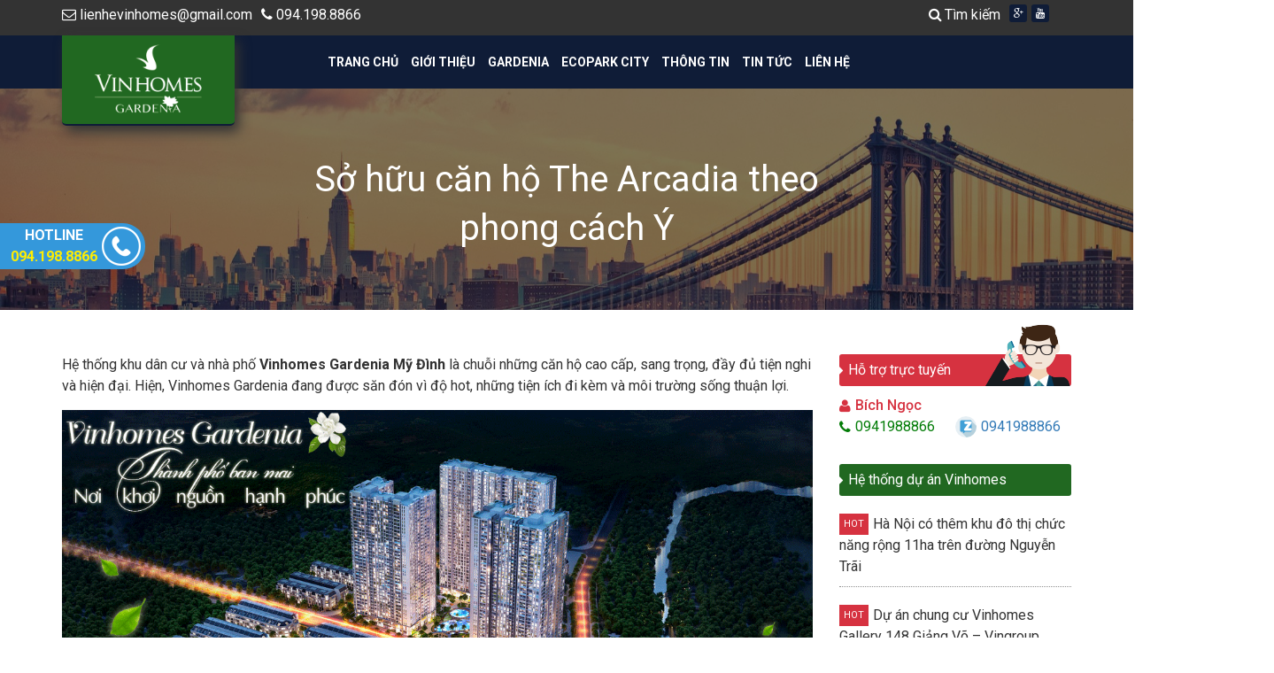

--- FILE ---
content_type: text/html; charset=UTF-8
request_url: https://vinhomesgardeniacity.com/tin-tuc/so-huu-can-ho-the-arcadia-theo-phong-cach-y
body_size: 22629
content:
<!DOCTYPE html>
<!--[if lt IE 7 ]> <html class="ie ie6 ie-lt10 ie-lt9 ie-lt8 ie-lt7 no-js" lang="vi-VN"> <![endif]-->
<!--[if IE 7 ]>    <html class="ie ie7 ie-lt10 ie-lt9 ie-lt8 no-js" lang="vi-VN"> <![endif]-->
<!--[if IE 8 ]>    <html class="ie ie8 ie-lt10 ie-lt9 no-js" lang="vi-VN"> <![endif]-->
<!--[if IE 9 ]>    <html class="ie ie9 ie-lt10 no-js" lang="vi-VN"> <![endif]-->
<!--[if gt IE 9]><!--><html class="no-js" lang="vi"><!--<![endif]-->
<html lang="vi">
<head>

    
    <meta name='robots' content='max-image-preview:large' />
        <!--
        *****************************************
        *       DEVELOPER:  HIEUND              *
        *       EMAIL:  NG.HIEU89@GMAIL.COM     *
        *       SKYPE: HIEU.DEV                 *
        *       WEBSITE: E-WEB.VN               *
        *****************************************
        -->
        <meta charset="UTF-8" />
        <meta http-equiv="X-UA-Compatible" content="IE=edge">
        <meta name="viewport" content="width=device-width, initial-scale=1.0">
                <meta property="fb:app_id" content="867504036700519"/>
        <!-- <meta property="article:author" content="" />
        <meta property="fb:admins" content=""/> -->
                    <link rel="shortcut icon" href="https://vinhomesgardeniacity.com/wp-content/uploads/2015/07/favicon.png" />
                <script type="text/javascript">
            var wp_vars = {"ajaxurl":"https://vinhomesgardeniacity.com/wp-admin/admin-ajax.php","homeurl":"https://vinhomesgardeniacity.com/"};
        </script>
        
	<!-- This site is optimized with the Yoast SEO Premium plugin v15.9 - https://yoast.com/wordpress/plugins/seo/ -->
	<title>Sở hữu căn hộ The Arcadia theo phong cách Ý</title><style id="rocket-critical-css">p:empty:before{content:"​"}.wpcf7 .screen-reader-response{position:absolute;overflow:hidden;clip:rect(1px,1px,1px,1px);height:1px;width:1px;margin:0;padding:0;border:0}.wpcf7 form .wpcf7-response-output{margin:2em 0.5em 1em;padding:0.2em 1em;border:2px solid #00a0d2}.wpcf7 form.resetting .wpcf7-response-output{display:none}.wpcf7-form-control-wrap{position:relative}.wpcf7 .ajax-loader{visibility:hidden;display:inline-block;background-color:#23282d;opacity:0.75;width:24px;height:24px;border:none;border-radius:100%;padding:0;margin:0 24px;position:relative}.wpcf7 .ajax-loader::before{content:'';position:absolute;background-color:#fbfbfc;top:4px;left:4px;width:6px;height:6px;border:none;border-radius:100%;transform-origin:8px 8px;animation-name:spin;animation-duration:1000ms;animation-timing-function:linear;animation-iteration-count:infinite}@media (prefers-reduced-motion:reduce){.wpcf7 .ajax-loader::before{animation-name:blink;animation-duration:2000ms}}@keyframes spin{from{transform:rotate(0deg)}to{transform:rotate(360deg)}}@keyframes blink{from{opacity:0}50%{opacity:1}to{opacity:0}}.wpcf7 input[type="tel"]{direction:ltr}html{font-family:sans-serif;-webkit-text-size-adjust:100%;-ms-text-size-adjust:100%}body{margin:0}aside,header,nav,section{display:block}a{background-color:transparent}h1{margin:.67em 0;font-size:2em}small{font-size:80%}img{border:0}button,input,select{margin:0;font:inherit;color:inherit}button{overflow:visible}button,select{text-transform:none}button,input[type=submit]{-webkit-appearance:button}button::-moz-focus-inner,input::-moz-focus-inner{padding:0;border:0}input{line-height:normal}*{-webkit-box-sizing:border-box;-moz-box-sizing:border-box;box-sizing:border-box}:after,:before{-webkit-box-sizing:border-box;-moz-box-sizing:border-box;box-sizing:border-box}html{font-size:10px}body{font-family:"Helvetica Neue",Helvetica,Arial,sans-serif;font-size:14px;line-height:1.42857143;color:#333;background-color:#fff}button,input,select{font-family:inherit;font-size:inherit;line-height:inherit}a{color:#337ab7;text-decoration:none}img{vertical-align:middle}.sr-only{position:absolute;width:1px;height:1px;padding:0;margin:-1px;overflow:hidden;clip:rect(0,0,0,0);border:0}h1,h4{font-family:inherit;font-weight:500;line-height:1.1;color:inherit}h1{margin-top:20px;margin-bottom:10px}h4{margin-top:10px;margin-bottom:10px}h1{font-size:36px}h4{font-size:18px}p{margin:0 0 10px}small{font-size:85%}ul{margin-top:0;margin-bottom:10px}ul ul{margin-bottom:0}.container{padding-right:15px;padding-left:15px;margin-right:auto;margin-left:auto}@media (min-width:768px){.container{width:750px}}@media (min-width:992px){.container{width:970px}}@media (min-width:1200px){.container{width:1170px}}.row{margin-right:-15px;margin-left:-15px}.col-lg-3,.col-md-3,.col-md-9,.col-sm-12,.col-sm-3,.col-sm-4,.col-sm-8,.col-xs-12{position:relative;min-height:1px;padding-right:15px;padding-left:15px}.col-xs-12{float:left}.col-xs-12{width:100%}@media (min-width:768px){.col-sm-12,.col-sm-3,.col-sm-4,.col-sm-8{float:left}.col-sm-12{width:100%}.col-sm-8{width:66.66666667%}.col-sm-4{width:33.33333333%}.col-sm-3{width:25%}}@media (min-width:992px){.col-md-3,.col-md-9{float:left}.col-md-9{width:75%}.col-md-3{width:25%}}@media (min-width:1200px){.col-lg-3{float:left}.col-lg-3{width:25%}}.navbar-toggle{position:relative;float:right;padding:9px 10px;margin-top:8px;margin-right:15px;margin-bottom:8px;background-color:transparent;background-image:none;border:1px solid transparent;border-radius:4px}.navbar-toggle .icon-bar{display:block;width:22px;height:2px;border-radius:1px}.navbar-toggle .icon-bar+.icon-bar{margin-top:4px}@media (min-width:768px){.navbar-toggle{display:none}}.clearfix:after,.clearfix:before,.container:after,.container:before,.row:after,.row:before{display:table;content:" "}.clearfix:after,.container:after,.row:after{clear:both}.pull-right{float:right!important}@-ms-viewport{width:device-width}@media (max-width:767px){.hidden-xs{display:none!important}}@media (min-width:768px) and (max-width:991px){.hidden-sm{display:none!important}}@font-face{font-family:'FontAwesome';src:url(https://vinhomesgardeniacity.com/wp-content/themes/bds/font-awesome/fonts/fontawesome-webfont.eot);src:url(https://vinhomesgardeniacity.com/wp-content/themes/bds/font-awesome/fonts/fontawesome-webfont.eot?#iefix) format('embedded-opentype'),url(https://vinhomesgardeniacity.com/wp-content/themes/bds/font-awesome/fonts/fontawesome-webfont.woff) format('woff'),url(https://vinhomesgardeniacity.com/wp-content/themes/bds/font-awesome/fonts/fontawesome-webfont.ttf) format('truetype'),url(https://vinhomesgardeniacity.com/wp-content/themes/bds/font-awesome/fonts/fontawesome-webfont.svg#FontAwesome) format('svg');font-weight:normal;font-style:normal}[class^="icon-"]:before{font-family:FontAwesome;font-weight:normal;font-style:normal;display:inline-block;text-decoration:inherit}body{line-height:1}aside,header,nav,section{display:block}nav ul{list-style:none}a{margin:0;padding:0;font-size:100%;vertical-align:baseline;background:transparent}input,select{vertical-align:middle}html{-webkit-text-size-adjust:none}html,body{overflow-x:hidden}body{font-size:16px;line-height:24px;color:#333;font-family:'Roboto',sans-serif}ul{padding:0}ul li{list-style:none}a{color:#333}a{text-decoration:none;outline:none}a img{border:none}.overlay4{position:absolute;width:100%;height:100%;z-index:1;top:0;left:0;background:rgba(0,0,0,0.5)}img{max-width:100%;height:auto;width:auto\9}input,select{outline:none}h1{font-size:22px;line-height:1.38462}h4{font-size:16px;line-height:1.2}h1,h4{font-family:'Roboto',sans-serif;font-weight:400}::-webkit-input-placeholder{color:#333}:-moz-placeholder{color:#333}::-moz-placeholder{color:#333}:-ms-input-placeholder{color:#333}:input-placeholder{color:#333}input[type="text"],input[type="tel"],select{border:1px solid #ccc;display:block;font-size:14px;margin:0;max-width:100%;outline:medium none;line-height:32px;color:#333;font-weight:400;width:100%;padding:0 10px;margin-bottom:10px}select{height:34px}#header-top{padding:5px 0;background:rgba(0,0,0,0.8)}#header-top a{color:#fff}#header-top ul li{float:left}.header-top-2 ul li a{font-size:12px;width:20px;float:left;line-height:20px;text-align:center}.header-top-2 ul{float:right}.header-top-1 ul li:first-child{padding-left:0}.header-top-1 ul li a{padding-right:10px}.cs-social li{background-color:#0f1c37;border-radius:3px;margin-left:5px}.mini-search{float:right;margin-right:5px;margin-top:-1px}#trigger-overlay:before{content:'\f002';font-family:"FontAwesome";padding-right:3px}.mini-search .text-search{position:absolute;visibility:hidden}.mini-search .buttom-search,.overlay-door .buttom-search{position:absolute;clip:rect(1px 1px 1px 1px)}.overlay{position:fixed;width:100%;height:100%;z-index:9999;top:0;left:0;background:rgba(11,76,84,0.85)}.overlay-close{position:absolute;top:30px;right:30px;z-index:100;overflow:hidden;width:34px;height:34px;outline:0;border:none;background-position:center center;background-repeat:no-repeat;color:transparent;text-indent:200%}.overlay-close{background-image:url("data:image/svg+xml,%3Csvg%20version=%221.1%22%20xmlns=%22http://www.w3.org/2000/svg%22%20xmlns:xlink=%22http://www.w3.org/1999/xlink%22%20x=%220px%22%20y=%220px%22%20width=%2234px%22%20height=%2234px%22%20viewBox=%220%200%2016%2016%22%20enable-background=%22new%200%200%2016%2016%22%20xml:space=%22preserve%22%3E%3Crect%20x=%2210.661%22%20y=%22-1.048%22%20fill=%22white%22%20width=%220.021%22%20height=%220.083%22/%3E%3Crect%20x=%229.328%22%20y=%22-1.049%22%20fill=%22white%22%20width=%220.03%22%20height=%220.042%22/%3E%3Cpolygon%20fill=%22white%22%20points=%2215.081,14.044%2014.067,15.103%200.92,1.913%201.999,0.899%20%22/%3E%3Cpolygon%20fill=%22white%22%20points=%220.959,14.01%201.967,15.062%2015.041,1.946%2013.969,0.938%20%22/%3E%3C/svg%3E")}.overlay-door{visibility:hidden;width:0;left:50%;-webkit-transform:translateX(-50%);transform:translateX(-50%)}.overlay-door .searchform{position:relative;top:50%;width:560px;max-width:100%;margin:-35px auto 0}.overlay-door input[type=text]{font:normal normal 600 25px/31px "Arial",Helvetica,Arial,Verdana,sans-serif}.overlay-door input[type=text]{width:560px;max-width:100%;height:70px;margin-bottom:0;padding-right:50px;background:0 0;border:3px solid rgba(255,255,255,.5);color:#fff}.overlay-door input[type=text]::-webkit-input-placeholder{color:#fff}.overlay-door input[type=text]:-moz-placeholder{color:#fff}.overlay-door input[type=text]::-moz-placeholder{color:#fff}.overlay-door input[type=text]:-ms-input-placeholder{color:#fff}.overlay-door .overlay-close,.overlay-door .searchform{opacity:0}.overlay-door .submit{background-image:url("data:image/svg+xml,%3Csvg%20version=%221.1%22%20xmlns=%22http://www.w3.org/2000/svg%22%20xmlns:xlink=%22http://www.w3.org/1999/xlink%22%20x=%220px%22%20y=%220px%22%20width=%2216px%22%20height=%2216px%22%20viewBox=%220%200%2016%2016%22%20enable-background=%22new%200%200%2016%2016%22%20xml:space=%22preserve%22%3E%3Cpath%20fill=%22rgba(255,255,255,0.5)%22%20d=%22M8.93,0C5.573,0,2.855,2.718,2.855,6.072c0,1.444,0.506,2.769,1.347,3.811L0.19,13.896c-0.253,0.252-0.253,0.662,0,0.914c0.252,0.254,0.662,0.254,0.914,0l4.013-4.013c1.042,0.841,2.367,1.349,3.811,1.349c3.354,0,6.072-2.719,6.072-6.072C15,2.72,12.283,0,8.93,0z%20M8.93,11.073c-2.761,0-5-2.242-5-5c0-2.758,2.241-5,5-5c2.756,0,4.998,2.242,4.998,5C13.928,8.83,11.686,11.073,8.93,11.073z%22/%3E%3C/svg%3E")}.overlay-door .submit{position:absolute;top:2px;right:15px;width:40px;height:70px;padding:0;background-position:0 center;background-repeat:no-repeat;text-indent:-9999px;background-size:40px 40px}.menu-toggle-class{background-color:#0f1c37;height:60px}#logo{text-align:center;background-color:#216821;border-bottom-left-radius:5px;border-bottom-right-radius:5px;border-bottom:2px solid #0f1c37;position:relative;z-index:99999;position:absolute;padding:10px 20px;-webkit-box-shadow:5px 7px 14px 0px #333;-moz-box-shadow:5px 7px 14px 0px #333;box-shadow:5px 7px 14px 0px #333}#logo a{line-height:0;display:block}#logo img{max-height:80px}.logo-mobile{max-height:40px;display:none}.wrapper-menu .container-main-menu{float:left;width:100%}.wrapper-menu ul li{float:left;position:relative}.wrapper-menu ul li.close-menu{display:none!important}.wrapper-menu ul li>a{padding:0 7px;display:block;white-space:nowrap;text-transform:uppercase;line-height:60px;font-weight:700;font-size:14px;color:#fff}.wrapper-menu ul li .sub-menu{background:#fff;min-width:220px;opacity:0;padding:0;position:absolute;-webkit-transform-origin:top;transform-origin:top;-webkit-animation-fill-mode:forwards;animation-fill-mode:forwards;-webkit-transform:scale(1,0);transform:scale(1,0)}.wrapper-menu ul li .sub-menu li{margin:0;width:100%;background-color:inherit;border-bottom:1px solid #eee;text-align:left}.wrapper-menu ul li .sub-menu li:last-child{border-bottom:none}.wrapper-menu ul li .sub-menu li a{text-transform:none;line-height:40px;font-weight:700;padding-bottom:0;color:#333}.wrapper-menu ul li .sub-menu ul{left:220px;margin-top:-40px}.main-navigation{clear:both;display:block;float:left;width:100%;background-color:#0f1c37;border:0px;padding:0}.main-navigation .navbar-toggle{padding:7px 10px;background:#fff}.off-canvas-toggle{float:right;margin:5px 0 0}.off-canvas-toggle .icon-bar{background-color:#333}#off-canvas{background:#3c3c3c;transform:translate3d(-100%,0,0);-moz-transform:translate3d(-100%,0,0);-webkit-transform:translate3d(-100%,0,0);top:0;bottom:0;left:0;height:100%;overflow:hidden;position:fixed;visibility:hidden;z-index:-1}.off-canvas-inner{width:100%;background:#3c3c3c;color:#FFF}.off-canvas-inner ul{float:left;width:320px}.off-canvas-inner ul li{float:left;width:100%;border-top:solid 1px rgba(255,255,255,.1)}.off-canvas-inner ul li:last-child{border-bottom:solid 1px rgba(255,255,255,.1)}.off-canvas-inner ul li a{padding:9px 30px;margin:0 auto;display:block;color:#999;font-size:13px;text-transform:uppercase}.off-canvas-inner ul li a .fa-times-circle{opacity:.3;color:#0f1c37;font-family:"FontAwesome";font-size:28px;margin-right:0!important}.off-canvas-inner ul li i.fa{margin-right:10px}.off-canvas-inner ul li .sub-menu li{line-height:normal}.off-canvas-inner ul li .sub-menu li:last-child{border-bottom:0px}.off-canvas-inner ul li .sub-menu li a{padding-left:40px}.off-canvas-inner ul li .sub-menu li a:before{content:'-';display:inline-block;font-family:Fontawesome;color:#999;margin:0 5px 0 0}.off-canvas-inner .close-menu{text-align:center}#main{float:left;width:100%}.banner-home{width:100%;background-color:#f3f3f3;position:relative}.top-banner{width:100%;min-height:250px;background-position:50%;background-repeat:no-repeat;background-size:cover;box-sizing:border-box;max-height:250px;position:relative;background-image:url(https://vinhomesgardeniacity.com/wp-content/themes/bds/images/banner3.jpg)}.out-top{position:absolute;top:50%;left:50%;transform:translate(-50%,-50%);z-index:2;text-align:center}.out-top h1{font-size:40px;color:#fff;z-index:99999;position:relative}.ew_heading{padding:5px 10px;color:#fff;line-height:26px;background:#216821;border-radius:3px;margin-bottom:5px;position:relative;margin:0}.ew_heading:before{content:'\f0da';font-family:'FontAwesome';float:left;position:absolute;left:0;top:50%;margin-top:-13px;margin-left:-1px}.ew_heading a{color:#fff}form.wpcf7-form input{width:100%}.wpcf7 .ajax-loader{display:none!important}@keyframes spin{0%{transform:rotate(0deg)}100%{transform:rotate(360deg)}}.wpcf7-form{float:left;width:100%}.wpcf7-submit{background:#0f1c37;color:#fff;padding:5px 25px;font-size:16px;font-weight:500;border-radius:3px;-webkit-border-radius:3px;-moz-border-radius:3px;text-shadow:1px 1px 1px #666;white-space:nowrap;border:none;width:auto!important}.single #primary{margin-top:50px}#primary{float:left;width:100%;margin-top:30px}aside{float:left;width:100%;margin-bottom:20px}.block-suport ul li{float:left;width:100%}.block-suport ul li .name-suport{display:block;float:left;width:100%;font-weight:500;color:#D63240}.block-suport ul li span:before{font-family:'FontAwesome';float:left;margin-right:5px}.block-suport ul li .zalo-suport:before{content:'';width:24px;height:24px;background-image:url(https://vinhomesgardeniacity.com/wp-content/themes/bds/images/zalo.png)}.block-suport ul li .name-suport:before{content:'\f007'}.block-suport ul li .phone-suport:before{content:'\f095'}.block-suport ul li .phone-suport,.block-suport ul li .zalo-suport{width:50%;float:left;font-size:16px;color:#037c07}.block-suport ul li .zalo-suport{color:#337AB7}.block-suport .ew_heading{padding-right:44%;background-color:#D63240}.block-suport .ew_heading:after{content:'';position:absolute;bottom:0;right:0;background:url(https://vinhomesgardeniacity.com/wp-content/themes/bds/images/sp.png);width:100px;height:70px}#sidebar aside .news-item li{float:left;width:100%;margin-bottom:10px}#sidebar aside .news-item .title-news:before{content:'HOT';float:left;margin-right:5px;background:#D63240;padding:0 5px;color:#fff;font-size:11px}#sidebar li{border-bottom:1px dotted #8F8F8F;padding:10px 0;float:left;width:100%}#sidebar li:last-child{border-bottom:none}.content-post p{margin-bottom:10px}.scrollTo{color:#fff;border:1px solid #fff;background-color:#0f1c37;position:fixed;border-radius:2px;height:40px;width:40px;line-height:40px;text-decoration:none;text-align:center;opacity:0;right:35px;bottom:110px;z-index:999;visibility:hidden}#info-scroll{position:fixed;top:35%;left:0;z-index:9999}#info-scroll li{display:block;position:relative;left:0;float:none;width:auto;border-radius:0 25px 25px 0;margin-bottom:2px;background-color:#3498DB;color:#fff;font-size:16px;font-weight:bold}#info-scroll li a{display:block;padding:2px 2px 2px 12px}#info-scroll li .text{display:inline-block;text-align:center;color:#fff}#info-scroll li small{display:block;font-size:16px;font-weight:700;color:#ffed01}#info-scroll li .icon{display:inline-block;float:right;width:47px;height:47px;margin:1px 0 0 5px}.ew-alo-phone{display:none}.ew-alo-phone{position:fixed;bottom:25%;z-index:9999}.ew-alo-ph-circle{width:160px;height:160px;top:20px;left:20px;position:absolute;background-color:transparent;-webkit-border-radius:100%;-moz-border-radius:100%;border-radius:100%;border:2px solid rgba(30,30,30,0.4);border:2px solid #48A5D4 9;opacity:.1;-webkit-animation:ew-alo-circle-anim 1.2s infinite ease-in-out;-moz-animation:ew-alo-circle-anim 1.2s infinite ease-in-out;-ms-animation:ew-alo-circle-anim 1.2s infinite ease-in-out;-o-animation:ew-alo-circle-anim 1.2s infinite ease-in-out;animation:ew-alo-circle-anim 1.2s infinite ease-in-out;-webkit-transform-origin:50% 50%;-moz-transform-origin:50% 50%;-ms-transform-origin:50% 50%;-o-transform-origin:50% 50%;transform-origin:50% 50%}.ew-alo-phone.ew-alo-green .ew-alo-ph-circle{border-color:#309ACF;border-color:#48A5D4 9;opacity:.5}.ew-alo-ph-circle-fill{width:100px;height:100px;top:50px;left:50px;position:absolute;background-color:#000;-webkit-border-radius:100%;-moz-border-radius:100%;border-radius:100%;border:2px solid transparent;opacity:.1;-webkit-animation:ew-alo-circle-fill-anim 2.3s infinite ease-in-out;-moz-animation:ew-alo-circle-fill-anim 2.3s infinite ease-in-out;-ms-animation:ew-alo-circle-fill-anim 2.3s infinite ease-in-out;-o-animation:ew-alo-circle-fill-anim 2.3s infinite ease-in-out;animation:ew-alo-circle-fill-anim 2.3s infinite ease-in-out;-webkit-transform-origin:50% 50%;-moz-transform-origin:50% 50%;-ms-transform-origin:50% 50%;-o-transform-origin:50% 50%;transform-origin:50% 50%}.ew-alo-phone.ew-alo-green .ew-alo-ph-circle-fill{background-color:rgba(0,175,242,0.5);background-color:#a6e3fa 9;opacity:.75!important}.ew-alo-ph-img-circle{width:40px;height:40px;top:80px;left:80px;position:absolute;background:rgba(30,30,30,0.1) url("http://i.imgur.com/jIfeFOA.png") no-repeat center center;-webkit-border-radius:100%;-moz-border-radius:100%;border-radius:100%;border:2px solid transparent;opacity:.7;-webkit-animation:ew-alo-circle-img-anim 1s infinite ease-in-out;-moz-animation:ew-alo-circle-img-anim 1s infinite ease-in-out;-ms-animation:ew-alo-circle-img-anim 1s infinite ease-in-out;-o-animation:ew-alo-circle-img-anim 1s infinite ease-in-out;animation:ew-alo-circle-img-anim 1s infinite ease-in-out;-webkit-transform-origin:50% 50%;-moz-transform-origin:50% 50%;-ms-transform-origin:50% 50%;-o-transform-origin:50% 50%;transform-origin:50% 50%;background-size:50%}.ew-alo-phone.ew-alo-green .ew-alo-ph-img-circle{background-color:#E83952}@-moz-keyframes ew-alo-circle-anim{0%{-moz-transform:rotate(0) scale(.5) skew(1deg);opacity:.1;-moz-opacity:.1;-webkit-opacity:.1;-o-opacity:.1}30%{-moz-transform:rotate(0) scale(.7) skew(1deg);opacity:.5;-moz-opacity:.5;-webkit-opacity:.5;-o-opacity:.5}100%{-moz-transform:rotate(0) scale(1) skew(1deg);opacity:.6;-moz-opacity:.6;-webkit-opacity:.6;-o-opacity:.1}}@-webkit-keyframes ew-alo-circle-anim{0%{-webkit-transform:rotate(0) scale(.5) skew(1deg);-webkit-opacity:.1}30%{-webkit-transform:rotate(0) scale(.7) skew(1deg);-webkit-opacity:.5}100%{-webkit-transform:rotate(0) scale(1) skew(1deg);-webkit-opacity:.1}}@-o-keyframes ew-alo-circle-anim{0%{-o-transform:rotate(0) kscale(.5) skew(1deg);-o-opacity:.1}30%{-o-transform:rotate(0) scale(.7) skew(1deg);-o-opacity:.5}100%{-o-transform:rotate(0) scale(1) skew(1deg);-o-opacity:.1}}@-moz-keyframes ew-alo-circle-fill-anim{0%{-moz-transform:rotate(0) scale(.7) skew(1deg);opacity:.2}50%{-moz-transform:rotate(0) -moz-scale(1) skew(1deg);opacity:.2}100%{-moz-transform:rotate(0) scale(.7) skew(1deg);opacity:.2}}@-webkit-keyframes ew-alo-circle-fill-anim{0%{-webkit-transform:rotate(0) scale(.7) skew(1deg);opacity:.2}50%{-webkit-transform:rotate(0) scale(1) skew(1deg);opacity:.2}100%{-webkit-transform:rotate(0) scale(.7) skew(1deg);opacity:.2}}@-o-keyframes ew-alo-circle-fill-anim{0%{-o-transform:rotate(0) scale(.7) skew(1deg);opacity:.2}50%{-o-transform:rotate(0) scale(1) skew(1deg);opacity:.2}100%{-o-transform:rotate(0) scale(.7) skew(1deg);opacity:.2}}@-moz-keyframes ew-alo-circle-img-anim{0%{transform:rotate(0) scale(1) skew(1deg)}10%{-moz-transform:rotate(-25deg) scale(1) skew(1deg)}20%{-moz-transform:rotate(25deg) scale(1) skew(1deg)}30%{-moz-transform:rotate(-25deg) scale(1) skew(1deg)}40%{-moz-transform:rotate(25deg) scale(1) skew(1deg)}50%{-moz-transform:rotate(0) scale(1) skew(1deg)}100%{-moz-transform:rotate(0) scale(1) skew(1deg)}}@-webkit-keyframes ew-alo-circle-img-anim{0%{-webkit-transform:rotate(0) scale(1) skew(1deg)}10%{-webkit-transform:rotate(-25deg) scale(1) skew(1deg)}20%{-webkit-transform:rotate(25deg) scale(1) skew(1deg)}30%{-webkit-transform:rotate(-25deg) scale(1) skew(1deg)}40%{-webkit-transform:rotate(25deg) scale(1) skew(1deg)}50%{-webkit-transform:rotate(0) scale(1) skew(1deg)}100%{-webkit-transform:rotate(0) scale(1) skew(1deg)}}@-o-keyframes ew-alo-circle-img-anim{0%{-o-transform:rotate(0) scale(1) skew(1deg)}10%{-o-transform:rotate(-25deg) scale(1) skew(1deg)}20%{-o-transform:rotate(25deg) scale(1) skew(1deg)}30%{-o-transform:rotate(-25deg) scale(1) skew(1deg)}40%{-o-transform:rotate(25deg) scale(1) skew(1deg)}50%{-o-transform:rotate(0) scale(1) skew(1deg)}100%{-o-transform:rotate(0) scale(1) skew(1deg)}}.register-form{display:none;right:50px;padding:20px;position:fixed;bottom:60px;max-width:550px;width:550px;border-radius:4px;box-shadow:0 3px 10px rgba(0,0,0,.16);z-index:999;overflow:visible;background:#ff0000;color:#fff}.register-form input[type="submit"]{color:#fff;padding:5px 0;width:100%!important}.register-form i.fa-times-circle{position:absolute;right:0;top:0;margin-right:10px;margin-top:10px;opacity:.5}.register-form input{padding-left:10px}@media screen and (max-width:1024px){.menu-toggle-class{background-color:transparent;height:inherit}.navbar-toggle{display:block}.main-navigation{padding:5px 15px}.main-navigation>a{display:inline-block;line-height:0}#header-main{padding:0}#header-main .col-xs-12{display:none}.logo-mobile{display:inline-block}#logo{margin-left:0;text-align:center}}@media screen and (max-width:991px){.ew-alo-phone{display:block}#info-scroll{display:none}}@media screen and (max-width:767px){.out-top{width:90%}.out-top h1{font-size:20px}.register-form{width:90%;margin:0 auto;left:0;right:0}}body *{-webkit-trasform:translateZ(0)}#fancybox-loading,#fancybox-loading div,#fancybox-overlay,#fancybox-wrap,.fancybox-bg,#fancybox-outer,#fancybox-content,#fancybox-close,#fancybox-title,#fancybox-left,#fancybox-right,.fancy-ico{box-sizing:content-box;-moz-box-sizing:content-box}#fancybox-loading{position:fixed;top:50%;left:50%;width:40px;height:40px;margin-top:-20px;margin-left:-20px;overflow:hidden;z-index:111104;display:none}#fancybox-loading div{position:absolute;top:0;left:0;width:40px;height:480px;background-image:url(https://vinhomesgardeniacity.com/wp-content/plugins/easy-fancybox/images/fancybox.png)}#fancybox-overlay{position:absolute;top:0;left:0;width:100%;z-index:111100;display:none}#fancybox-tmp{padding:0;margin:0;border:0;overflow:auto;display:none}#fancybox-wrap{position:absolute;top:0;left:0;padding:20px;z-index:111101;display:none}#fancybox-outer{position:relative;width:100%;height:100%;background:#fff;box-shadow:0 0 20px #111;-moz-box-shadow:0 0 20px #111;-webkit-box-shadow:0 0 20px #111}#fancybox-content{width:0;height:0;padding:0;position:relative;-webkit-overflow-scrolling:touch;overflow-y:auto;z-index:111102;border:0 solid #fff;background:#fff;-moz-background-clip:padding;-webkit-background-clip:padding;background-clip:padding-box}#fancybox-close{position:absolute;top:-15px;right:-15px;width:30px;height:30px;background:transparent url(https://vinhomesgardeniacity.com/wp-content/plugins/easy-fancybox/images/fancybox.png) -40px 0;z-index:111103;display:none}#fancybox-left,#fancybox-right{position:absolute;bottom:0;height:100%;width:35%;background:initial;z-index:111102;display:none}#fancybox-left{left:0}#fancybox-right{right:0}#fancybox-left-ico,#fancybox-right-ico{position:absolute;top:50%;left:-9999px;width:30px;height:30px;margin-top:-15px;z-index:111102;display:block}#fancybox-left-ico{background-image:url(https://vinhomesgardeniacity.com/wp-content/plugins/easy-fancybox/images/fancybox.png);background-position:-40px -30px}#fancybox-right-ico{background-image:url(https://vinhomesgardeniacity.com/wp-content/plugins/easy-fancybox/images/fancybox.png);background-position:-40px -60px}#fancybox-title{z-index:111102}</style><link rel="preload" href="https://vinhomesgardeniacity.com/wp-content/cache/min/1/1e47df2f58eddf818b7954d6331a203f.css" data-rocket-async="style" as="style" onload="this.onload=null;this.rel='stylesheet'" media="all" data-minify="1" />
	<meta name="robots" content="index, follow, max-snippet:-1, max-image-preview:large, max-video-preview:-1" />
	<link rel="canonical" href="https://vinhomesgardeniacity.com/tin-tuc/so-huu-can-ho-the-arcadia-theo-phong-cach-y" />
	<meta property="og:locale" content="vi_VN" />
	<meta property="og:type" content="article" />
	<meta property="og:title" content="Sở hữu căn hộ The Arcadia theo phong cách Ý" />
	<meta property="og:description" content="Hệ thống khu dân cư và nhà phố Vinhomes Gardenia Mỹ Đình là chuỗi những căn hộ cao cấp, sang trọng, đầy đủ tiện nghi và hiện đại. Hiện, Vinhomes Gardenia đang được săn đón vì độ hot, những tiện ích đi kèm và môi trường sống thuận lợi. Vinhomes Gardenia là tập hợp hoàn hảo [&hellip;]" />
	<meta property="og:url" content="https://vinhomesgardeniacity.com/tin-tuc/so-huu-can-ho-the-arcadia-theo-phong-cach-y" />
	<meta property="og:site_name" content="KÝ GỬI - CHUYỂN NHƯỢNG , CHO THUÊ CĂN H" />
	<meta property="article:modified_time" content="2016-03-22T14:39:06+00:00" />
	<meta property="og:image" content="https://vinhomesgardeniacity.com/wp-content/uploads/2015/07/canho-vinhomes-gardenia3.png" />
	<meta property="og:image:width" content="1280" />
	<meta property="og:image:height" content="620" />
	<meta name="twitter:card" content="summary" />
	<meta name="twitter:label1" content="Ước tính thời gian đọc">
	<meta name="twitter:data1" content="5 phút">
	<script type="application/ld+json" class="yoast-schema-graph">{"@context":"https://schema.org","@graph":[{"@type":["Person","Organization"],"@id":"https://vinhomesgardeniacity.com/#/schema/person/baebebb42d58e28a945d7657bbb39ac1","name":"\u0110\u00e0m Qu\u1ef3nh","image":{"@type":"ImageObject","@id":"https://vinhomesgardeniacity.com/#personlogo","inLanguage":"vi","url":"https://vinhomesgardeniacity.com/wp-content/uploads/2021/03/Logo_ecopark.png","width":140,"height":98,"caption":"\u0110\u00e0m Qu\u1ef3nh"},"logo":{"@id":"https://vinhomesgardeniacity.com/#personlogo"}},{"@type":"WebSite","@id":"https://vinhomesgardeniacity.com/#website","url":"https://vinhomesgardeniacity.com/","name":"K\u00dd G\u1eecI - CHUY\u1ec2N NH\u01af\u1ee2NG , CHO THU\u00ca C\u0102N H","description":"Khu \u0111\u00f4 th\u1ecb th\u00e0nh ph\u1ed1 xanh Vinhomes Gardenia thu\u1ed9c h\u1ec7 th\u1ed1ng Vinhomes c\u1ee7a T\u1eadp \u0110o\u00e0n Vingroup.","publisher":{"@id":"https://vinhomesgardeniacity.com/#/schema/person/baebebb42d58e28a945d7657bbb39ac1"},"potentialAction":[{"@type":"SearchAction","target":"https://vinhomesgardeniacity.com/?s={search_term_string}","query-input":"required name=search_term_string"}],"inLanguage":"vi"},{"@type":"ImageObject","@id":"https://vinhomesgardeniacity.com/tin-tuc/so-huu-can-ho-the-arcadia-theo-phong-cach-y#primaryimage","inLanguage":"vi","url":"https://vinhomesgardeniacity.com/wp-content/uploads/2015/07/canho-vinhomes-gardenia3.png","width":1280,"height":620,"caption":"canho-vinhomes-gardenia3"},{"@type":"WebPage","@id":"https://vinhomesgardeniacity.com/tin-tuc/so-huu-can-ho-the-arcadia-theo-phong-cach-y#webpage","url":"https://vinhomesgardeniacity.com/tin-tuc/so-huu-can-ho-the-arcadia-theo-phong-cach-y","name":"S\u1edf h\u1eefu c\u0103n h\u1ed9 The Arcadia theo phong c\u00e1ch \u00dd","isPartOf":{"@id":"https://vinhomesgardeniacity.com/#website"},"primaryImageOfPage":{"@id":"https://vinhomesgardeniacity.com/tin-tuc/so-huu-can-ho-the-arcadia-theo-phong-cach-y#primaryimage"},"datePublished":"2016-01-20T17:35:44+00:00","dateModified":"2016-03-22T14:39:06+00:00","breadcrumb":{"@id":"https://vinhomesgardeniacity.com/tin-tuc/so-huu-can-ho-the-arcadia-theo-phong-cach-y#breadcrumb"},"inLanguage":"vi","potentialAction":[{"@type":"ReadAction","target":["https://vinhomesgardeniacity.com/tin-tuc/so-huu-can-ho-the-arcadia-theo-phong-cach-y"]}]},{"@type":"BreadcrumbList","@id":"https://vinhomesgardeniacity.com/tin-tuc/so-huu-can-ho-the-arcadia-theo-phong-cach-y#breadcrumb","itemListElement":[{"@type":"ListItem","position":1,"item":{"@type":"WebPage","@id":"https://vinhomesgardeniacity.com/","url":"https://vinhomesgardeniacity.com/","name":"Trang ch\u1ee7"}},{"@type":"ListItem","position":2,"item":{"@type":"WebPage","@id":"https://vinhomesgardeniacity.com/tin-tuc/so-huu-can-ho-the-arcadia-theo-phong-cach-y","url":"https://vinhomesgardeniacity.com/tin-tuc/so-huu-can-ho-the-arcadia-theo-phong-cach-y","name":"S\u1edf h\u1eefu c\u0103n h\u1ed9 The Arcadia theo phong c\u00e1ch \u00dd"}}]}]}</script>
	<!-- / Yoast SEO Premium plugin. -->


<link rel='dns-prefetch' href='//fonts.googleapis.com' />
<link href='https://fonts.gstatic.com' crossorigin rel='preconnect' />
<style id='wp-img-auto-sizes-contain-inline-css' type='text/css'>
img:is([sizes=auto i],[sizes^="auto," i]){contain-intrinsic-size:3000px 1500px}
/*# sourceURL=wp-img-auto-sizes-contain-inline-css */
</style>
<style id='wp-block-library-inline-css' type='text/css'>
:root{--wp-block-synced-color:#7a00df;--wp-block-synced-color--rgb:122,0,223;--wp-bound-block-color:var(--wp-block-synced-color);--wp-editor-canvas-background:#ddd;--wp-admin-theme-color:#007cba;--wp-admin-theme-color--rgb:0,124,186;--wp-admin-theme-color-darker-10:#006ba1;--wp-admin-theme-color-darker-10--rgb:0,107,160.5;--wp-admin-theme-color-darker-20:#005a87;--wp-admin-theme-color-darker-20--rgb:0,90,135;--wp-admin-border-width-focus:2px}@media (min-resolution:192dpi){:root{--wp-admin-border-width-focus:1.5px}}.wp-element-button{cursor:pointer}:root .has-very-light-gray-background-color{background-color:#eee}:root .has-very-dark-gray-background-color{background-color:#313131}:root .has-very-light-gray-color{color:#eee}:root .has-very-dark-gray-color{color:#313131}:root .has-vivid-green-cyan-to-vivid-cyan-blue-gradient-background{background:linear-gradient(135deg,#00d084,#0693e3)}:root .has-purple-crush-gradient-background{background:linear-gradient(135deg,#34e2e4,#4721fb 50%,#ab1dfe)}:root .has-hazy-dawn-gradient-background{background:linear-gradient(135deg,#faaca8,#dad0ec)}:root .has-subdued-olive-gradient-background{background:linear-gradient(135deg,#fafae1,#67a671)}:root .has-atomic-cream-gradient-background{background:linear-gradient(135deg,#fdd79a,#004a59)}:root .has-nightshade-gradient-background{background:linear-gradient(135deg,#330968,#31cdcf)}:root .has-midnight-gradient-background{background:linear-gradient(135deg,#020381,#2874fc)}:root{--wp--preset--font-size--normal:16px;--wp--preset--font-size--huge:42px}.has-regular-font-size{font-size:1em}.has-larger-font-size{font-size:2.625em}.has-normal-font-size{font-size:var(--wp--preset--font-size--normal)}.has-huge-font-size{font-size:var(--wp--preset--font-size--huge)}.has-text-align-center{text-align:center}.has-text-align-left{text-align:left}.has-text-align-right{text-align:right}.has-fit-text{white-space:nowrap!important}#end-resizable-editor-section{display:none}.aligncenter{clear:both}.items-justified-left{justify-content:flex-start}.items-justified-center{justify-content:center}.items-justified-right{justify-content:flex-end}.items-justified-space-between{justify-content:space-between}.screen-reader-text{border:0;clip-path:inset(50%);height:1px;margin:-1px;overflow:hidden;padding:0;position:absolute;width:1px;word-wrap:normal!important}.screen-reader-text:focus{background-color:#ddd;clip-path:none;color:#444;display:block;font-size:1em;height:auto;left:5px;line-height:normal;padding:15px 23px 14px;text-decoration:none;top:5px;width:auto;z-index:100000}html :where(.has-border-color){border-style:solid}html :where([style*=border-top-color]){border-top-style:solid}html :where([style*=border-right-color]){border-right-style:solid}html :where([style*=border-bottom-color]){border-bottom-style:solid}html :where([style*=border-left-color]){border-left-style:solid}html :where([style*=border-width]){border-style:solid}html :where([style*=border-top-width]){border-top-style:solid}html :where([style*=border-right-width]){border-right-style:solid}html :where([style*=border-bottom-width]){border-bottom-style:solid}html :where([style*=border-left-width]){border-left-style:solid}html :where(img[class*=wp-image-]){height:auto;max-width:100%}:where(figure){margin:0 0 1em}html :where(.is-position-sticky){--wp-admin--admin-bar--position-offset:var(--wp-admin--admin-bar--height,0px)}@media screen and (max-width:600px){html :where(.is-position-sticky){--wp-admin--admin-bar--position-offset:0px}}
/*wp_block_styles_on_demand_placeholder:696c8cac41a65*/
/*# sourceURL=wp-block-library-inline-css */
</style>
<style id='classic-theme-styles-inline-css' type='text/css'>
/*! This file is auto-generated */
.wp-block-button__link{color:#fff;background-color:#32373c;border-radius:9999px;box-shadow:none;text-decoration:none;padding:calc(.667em + 2px) calc(1.333em + 2px);font-size:1.125em}.wp-block-file__button{background:#32373c;color:#fff;text-decoration:none}
/*# sourceURL=/wp-includes/css/classic-themes.min.css */
</style>










<link rel='preload'  href='//fonts.googleapis.com/css?family=Roboto%3A700%2C500%2C400&#038;subset=latin%2Cvietnamese&#038;display=swap' data-rocket-async="style" as="style" onload="this.onload=null;this.rel='stylesheet'" type='text/css' media='all' />



<style id='fancybox-inline-css' type='text/css'>
#fancybox-outer{background:#ffffff}#fancybox-content{background:#ffffff;border-color:#ffffff;color:#000000;}#fancybox-title,#fancybox-title-float-main{color:#fff}
/*# sourceURL=fancybox-inline-css */
</style>
<script type="text/javascript" src="https://vinhomesgardeniacity.com/wp-includes/js/jquery/jquery.min.js" id="jquery-core-js"></script>
<script type="text/javascript" src="https://vinhomesgardeniacity.com/wp-includes/js/jquery/jquery-migrate.min.js" id="jquery-migrate-js"></script>
<script type="text/javascript" src="https://vinhomesgardeniacity.com/wp-content/plugins/sticky-menu-or-anything-on-scroll/assets/js/jq-sticky-anything.min.js" id="stickyAnythingLib-js"></script>
<script type="text/javascript" src="https://vinhomesgardeniacity.com/wp-content/themes/bds/js/owl.carousel.min.js" id="owl.carousel-js"></script>

		<!-- GA Google Analytics @ https://m0n.co/ga -->
		<script data-rocketlazyloadscript='https://www.googletagmanager.com/gtag/js?id=UA-71604884-1' async ></script>
		<script data-rocketlazyloadscript='[data-uri]' ></script>

	<script type="application/ld+json">{
    "@context": "https://schema.org/",
    "@type": "CreativeWorkSeries",
    "name": "Sở hữu căn hộ The Arcadia theo phong cách Ý",
    "aggregateRating": {
        "@type": "AggregateRating",
        "ratingValue": "4.5",
        "bestRating": "5",
        "ratingCount": "4"
    }
}</script>	<!--[if lt IE 9]>
		<script src="https://vinhomesgardeniacity.com/wp-content/themes/bds/framework/core/js/html5.js" type="text/javascript"></script>
		<script src="https://vinhomesgardeniacity.com/wp-content/themes/bds/framework/core/js/css3-mediaqueries.js" type="text/javascript"></script>
	<![endif]-->
	<!--[if lte IE 9]>
		<link rel="stylesheet" type="text/css" href="https://vinhomesgardeniacity.com/wp-content/themes/bds/framework/core/css/ie.css" />
	<![endif]-->
<link rel="icon" href="https://vinhomesgardeniacity.com/wp-content/uploads/2020/03/cropped-nh-tổng-mặt-bằng-thay-số-1-32x32.jpg" sizes="32x32" />
<link rel="icon" href="https://vinhomesgardeniacity.com/wp-content/uploads/2020/03/cropped-nh-tổng-mặt-bằng-thay-số-1-192x192.jpg" sizes="192x192" />
<link rel="apple-touch-icon" href="https://vinhomesgardeniacity.com/wp-content/uploads/2020/03/cropped-nh-tổng-mặt-bằng-thay-số-1-180x180.jpg" />
<meta name="msapplication-TileImage" content="https://vinhomesgardeniacity.com/wp-content/uploads/2020/03/cropped-nh-tổng-mặt-bằng-thay-số-1-270x270.jpg" />
<script>
/*! loadCSS rel=preload polyfill. [c]2017 Filament Group, Inc. MIT License */
(function(w){"use strict";if(!w.loadCSS){w.loadCSS=function(){}}
var rp=loadCSS.relpreload={};rp.support=(function(){var ret;try{ret=w.document.createElement("link").relList.supports("preload")}catch(e){ret=!1}
return function(){return ret}})();rp.bindMediaToggle=function(link){var finalMedia=link.media||"all";function enableStylesheet(){link.media=finalMedia}
if(link.addEventListener){link.addEventListener("load",enableStylesheet)}else if(link.attachEvent){link.attachEvent("onload",enableStylesheet)}
setTimeout(function(){link.rel="stylesheet";link.media="only x"});setTimeout(enableStylesheet,3000)};rp.poly=function(){if(rp.support()){return}
var links=w.document.getElementsByTagName("link");for(var i=0;i<links.length;i++){var link=links[i];if(link.rel==="preload"&&link.getAttribute("as")==="style"&&!link.getAttribute("data-loadcss")){link.setAttribute("data-loadcss",!0);rp.bindMediaToggle(link)}}};if(!rp.support()){rp.poly();var run=w.setInterval(rp.poly,500);if(w.addEventListener){w.addEventListener("load",function(){rp.poly();w.clearInterval(run)})}else if(w.attachEvent){w.attachEvent("onload",function(){rp.poly();w.clearInterval(run)})}}
if(typeof exports!=="undefined"){exports.loadCSS=loadCSS}
else{w.loadCSS=loadCSS}}(typeof global!=="undefined"?global:this))
</script>   <!-- Google tag (gtag.js) -->
<script data-rocketlazyloadscript='https://www.googletagmanager.com/gtag/js?id=G-57H28HVRN6' async ></script>
<script data-rocketlazyloadscript='[data-uri]' ></script>
<meta name="google-site-verification" content="RNNJ56AzH5SONrSNBoHp5_ekd93uynOOIbfuO95JSDU" />
<meta name='dmca-site-verification' content='RU9KTDhhM0pOd1IyMGhKSFhBTEttRTNGL0dzOURtS0Y3Q05odG5nbUw1RT01' />
</head>
<body data-rsssl=1 class="wp-singular tin-tuc-template-default single single-tin-tuc postid-674 wp-theme-bds">
        <div id="wrapper">
        <div class="header-wrapper">
            <header id="header-top" class="hidden-xs">
                <div class="header-top clearfix">
                    <div class="container">
                        <div class="row">
                            <div class="header-top-1 col-sm-8">
                                <ul>
                                                                            <li>
                                            <a href="mailto:damquynhvp@gmail.com">
                                                <i class="fa fa-envelope-o"></i> lienhevinhomes@gmail.com                                            </a>
                                        </li>
                                                                            <li>
                                            <a href="tel:0387191517">
                                                <i class="fa fa-phone"></i> 094.198.8866                                            </a>
                                        </li>
                                                                    </ul>
                            </div>
                            <div class="header-top-2 col-sm-4">
                                <ul class="cs-social">
                                                                            <li>
                                            <a target="_blank" data-toggle="tooltip" data-original-title="Facebook" href="#">
                                                                                            </a>
                                        </li>
                                                                            <li>
                                            <a target="_blank" data-toggle="tooltip" data-original-title="Google Plus" href="#">
                                                <i class="fa fa-google-plus"></i>                                            </a>
                                        </li>
                                                                            <li>
                                            <a target="_blank" data-toggle="tooltip" data-original-title="Youtube" href="#">
                                                <i class="fa fa-youtube"></i>                                            </a>
                                        </li>
                                                                    </ul>
                                <div class="mini-search">
                                    <form method="get" class="searchform" action="https://vinhomesgardeniacity.com">
    <input class="text-search" type="text" value="Từ khóa tìm kiếm ..."
        name="s" onblur="if (this.value == '')  {this.value = 'Từ khóa tìm kiếm ...';}"
        onfocus="if (this.value == 'Từ khóa tìm kiếm ...') {this.value = '';}" />
    <input type="submit" class='buttom-search' value="Tìm kiếm" />
    <a href="#go" id="trigger-overlay" class="submit text-disable">Tìm kiếm</a>
</form>                                </div>
                            </div>
                        </div>
                    </div>
                </div>
            </header>
            <header id="header-main" class="menu-toggle-class">
                <div class="container">
                    <div class="row">
                        <div class="col-xs-12 col-sm-12 col-md-3 col-lg-3">
                            <div id="logo">
                                                                <a title="KÝ GỬI &#8211; CHUYỂN NHƯỢNG , CHO THUÊ CĂN H" href="https://vinhomesgardeniacity.com">
                                    <img src="https://vinhomesgardeniacity.com/wp-content/uploads/2015/07/logo-vinhomes-gardenia-190x90.png" alt="KÝ GỬI &#8211; CHUYỂN NHƯỢNG , CHO THUÊ CĂN H">
                                </a>
                                                            </div>
                        </div>
                        <div class="col-xs-12 col-sm-12 col-md-9">
                            <div class="wrapper-menu">
                                <nav class="container-main-menu">
                                    <ul id="menu-menu-chinh" class="menu">
                <li class="close-menu">
                    <a class="" href="#" title="Close">
                        <i class="fa fa-times-circle"></i>
                    </a>
                </li>
            <li id="menu-item-14" class="menu-item menu-item-type-custom menu-item-object-custom menu-item-home menu-item-14"><a href="https://vinhomesgardeniacity.com/">Trang chủ</a></li>
<li id="menu-item-153" class="menu-item menu-item-type-taxonomy menu-item-object-category menu-item-has-children menu-item-153"><a href="https://vinhomesgardeniacity.com/gioi-thieu-vinhomes">Giới thiệu</a>
<ul class="sub-menu">
	<li id="menu-item-634" class="menu-item menu-item-type-custom menu-item-object-custom menu-item-634"><a href="https://vinhomesgardeniacity.com/gioi-thieu-ve-tap-doan-vingroup.html">Tập đoàn Vingroup</a></li>
	<li id="menu-item-1911" class="menu-item menu-item-type-post_type menu-item-object-post menu-item-1911"><a href="https://vinhomesgardeniacity.com/gioi-thieu-va-lich-su-hinh-du-vinhomes-gardenia.html">Giới thiệu Vinhomes Gardenia</a></li>
	<li id="menu-item-635" class="menu-item menu-item-type-custom menu-item-object-custom menu-item-635"><a href="https://vinhomesgardeniacity.com/vinhomes-he-thong-can-ho-dang-cap-cua-tap-doan-vingroup.html">Vinhomes</a></li>
	<li id="menu-item-636" class="menu-item menu-item-type-custom menu-item-object-custom menu-item-636"><a href="https://vinhomesgardeniacity.com/he-thong-tien-ich-tai-vinhomes-gardenia.html">Tiện ích Vinhomes Gardenia</a></li>
</ul>
</li>
<li id="menu-item-2223" class="menu-item menu-item-type-custom menu-item-object-custom menu-item-has-children menu-item-2223"><a href="#">Gardenia</a>
<ul class="sub-menu">
	<li id="menu-item-1103" class="menu-item menu-item-type-custom menu-item-object-custom menu-item-1103"><a href="https://vinhomesgardeniacity.com/mo-ban-biet-thu-lien-ke-shophouse-the-botanica.html">Biệt thự, liền kề, Shophouse</a></li>
	<li id="menu-item-154" class="menu-item menu-item-type-taxonomy menu-item-object-category menu-item-154"><a href="https://vinhomesgardeniacity.com/mat-bang-vinhomes-cau-dien" title="Mặt bằng Vinhomes Gardenia Mỹ Đình">Mặt bằng Arcadia</a></li>
	<li id="menu-item-606" class="menu-item menu-item-type-custom menu-item-object-custom menu-item-606"><a href="https://vinhomesgardeniacity.com/mat-bang-vinhomes-cau-dien/mat-bang-thiet-ke-toa-a1">Mặt bằng tòa A1</a></li>
	<li id="menu-item-607" class="menu-item menu-item-type-custom menu-item-object-custom menu-item-607"><a href="https://vinhomesgardeniacity.com/mat-bang-vinhomes-cau-dien/mat-bang-thiet-ke-toa-a2">Mặt bằng tòa A2</a></li>
	<li id="menu-item-613" class="menu-item menu-item-type-custom menu-item-object-custom menu-item-613"><a href="https://vinhomesgardeniacity.com/mat-bang-vinhomes-cau-dien/mat-bang-thiet-ke-toa-a3">Mặt bằng tòa A3</a></li>
</ul>
</li>
<li id="menu-item-2224" class="menu-item menu-item-type-taxonomy menu-item-object-category menu-item-has-children menu-item-2224"><a href="https://vinhomesgardeniacity.com/ecopark-city">Ecopark City</a>
<ul class="sub-menu">
	<li id="menu-item-2241" class="menu-item menu-item-type-post_type menu-item-object-du-an menu-item-2241"><a href="https://vinhomesgardeniacity.com/du-an/lang-ha-lan-ecopark">Làng Hà Lan Ecopark</a></li>
	<li id="menu-item-2242" class="menu-item menu-item-type-post_type menu-item-object-du-an menu-item-2242"><a href="https://vinhomesgardeniacity.com/du-an/chung-cu-haven-park-residences-ecopark">Chung cư Haven Park Ecopark</a></li>
</ul>
</li>
<li id="menu-item-448" class="menu-item menu-item-type-custom menu-item-object-custom menu-item-has-children menu-item-448"><a href="https://vinhomesgardeniacity.com/thong-tin-du-an-vinhomes-gardenia">Thông Tin</a>
<ul class="sub-menu">
	<li id="menu-item-786" class="menu-item menu-item-type-custom menu-item-object-custom menu-item-786"><a href="https://vinhomesgardeniacity.com/video-360-vinhomes-gardenia" title="Video 360 Vinhomes Gardenia">Video 360</a></li>
	<li id="menu-item-579" class="menu-item menu-item-type-custom menu-item-object-custom menu-item-579"><a href="https://vinhomesgardeniacity.com/chinh-sach-ban-hang-vinhomes-gardenia-my-dinh.html">Chính sách bán hàng</a></li>
	<li id="menu-item-580" class="menu-item menu-item-type-custom menu-item-object-custom menu-item-580"><a href="https://vinhomesgardeniacity.com/thong-tin-mo-ban-vinhomes-gardenia-my-dinh">Thông tin mở bán</a></li>
	<li id="menu-item-723" class="menu-item menu-item-type-taxonomy menu-item-object-category menu-item-723"><a href="https://vinhomesgardeniacity.com/tien-do-vinhomes-gardenia">Tiến độ Vinhomes Gardenia</a></li>
	<li id="menu-item-611" class="menu-item menu-item-type-custom menu-item-object-custom menu-item-611"><a href="https://vinhomesgardeniacity.com/thu-vien-hinh-anh-vinhomes-gardenia.html">Thư viện hình ảnh</a></li>
	<li id="menu-item-612" class="menu-item menu-item-type-custom menu-item-object-custom menu-item-612"><a href="https://vinhomesgardeniacity.com/thu-vien-tai-lieu-vinhomes-gardenia.html">Thư viện tài liệu</a></li>
</ul>
</li>
<li id="menu-item-2200" class="menu-item menu-item-type-taxonomy menu-item-object-n menu-item-2200"><a href="https://vinhomesgardeniacity.com/n/tin-bat-dong-san">Tin tức</a></li>
<li id="menu-item-172" class="menu-item menu-item-type-post_type menu-item-object-page menu-item-has-children menu-item-172"><a href="https://vinhomesgardeniacity.com/lien-he">Liên hệ</a>
<ul class="sub-menu">
	<li id="menu-item-1357" class="menu-item menu-item-type-custom menu-item-object-custom menu-item-1357"><a href="https://vinhomesgardeniacity.com/ky-gui-chuyen-nhuong-va-cho-thue-can-ho-vinhomes-gardenia">KÝ GỬI CĂN HỘ</a></li>
</ul>
</li>
</ul>                                </nav>
                            </div>
                        </div>
                    </div>
                </div>
                <nav id="site-navigation" class="main-navigation" role="navigation">
                                        <a title="KÝ GỬI &#8211; CHUYỂN NHƯỢNG , CHO THUÊ CĂN H" href="https://vinhomesgardeniacity.com">
                        <img class="logo-mobile" src="https://vinhomesgardeniacity.com/wp-content/uploads/2015/07/logo-vinhomes-gardenia-190x90.png" alt="KÝ GỬI &#8211; CHUYỂN NHƯỢNG , CHO THUÊ CĂN H">
                    </a>
                    <button type="button" class="navbar-toggle off-canvas-toggle" id="show-menu">
                        <span class="sr-only">Toggle navigation</span>
                        <span class="icon-bar"></span>
                        <span class="icon-bar"></span>
                        <span class="icon-bar"></span>
                     </button>
                </nav>
                <div id="off-canvas">
                    <div class="off-canvas-inner">
                        <ul id="menu-menu-chinh-1" class="menu">
                <li class="close-menu">
                    <a class="" href="#" title="Close">
                        <i class="fa fa-times-circle"></i>
                    </a>
                </li>
            <li class="menu-item menu-item-type-custom menu-item-object-custom menu-item-home menu-item-14"><a href="https://vinhomesgardeniacity.com/">Trang chủ</a></li>
<li class="menu-item menu-item-type-taxonomy menu-item-object-category menu-item-has-children menu-item-153"><a href="https://vinhomesgardeniacity.com/gioi-thieu-vinhomes">Giới thiệu</a>
<ul class="sub-menu">
	<li class="menu-item menu-item-type-custom menu-item-object-custom menu-item-634"><a href="https://vinhomesgardeniacity.com/gioi-thieu-ve-tap-doan-vingroup.html">Tập đoàn Vingroup</a></li>
	<li class="menu-item menu-item-type-post_type menu-item-object-post menu-item-1911"><a href="https://vinhomesgardeniacity.com/gioi-thieu-va-lich-su-hinh-du-vinhomes-gardenia.html">Giới thiệu Vinhomes Gardenia</a></li>
	<li class="menu-item menu-item-type-custom menu-item-object-custom menu-item-635"><a href="https://vinhomesgardeniacity.com/vinhomes-he-thong-can-ho-dang-cap-cua-tap-doan-vingroup.html">Vinhomes</a></li>
	<li class="menu-item menu-item-type-custom menu-item-object-custom menu-item-636"><a href="https://vinhomesgardeniacity.com/he-thong-tien-ich-tai-vinhomes-gardenia.html">Tiện ích Vinhomes Gardenia</a></li>
</ul>
</li>
<li class="menu-item menu-item-type-custom menu-item-object-custom menu-item-has-children menu-item-2223"><a href="#">Gardenia</a>
<ul class="sub-menu">
	<li class="menu-item menu-item-type-custom menu-item-object-custom menu-item-1103"><a href="https://vinhomesgardeniacity.com/mo-ban-biet-thu-lien-ke-shophouse-the-botanica.html">Biệt thự, liền kề, Shophouse</a></li>
	<li class="menu-item menu-item-type-taxonomy menu-item-object-category menu-item-154"><a href="https://vinhomesgardeniacity.com/mat-bang-vinhomes-cau-dien" title="Mặt bằng Vinhomes Gardenia Mỹ Đình">Mặt bằng Arcadia</a></li>
	<li class="menu-item menu-item-type-custom menu-item-object-custom menu-item-606"><a href="https://vinhomesgardeniacity.com/mat-bang-vinhomes-cau-dien/mat-bang-thiet-ke-toa-a1">Mặt bằng tòa A1</a></li>
	<li class="menu-item menu-item-type-custom menu-item-object-custom menu-item-607"><a href="https://vinhomesgardeniacity.com/mat-bang-vinhomes-cau-dien/mat-bang-thiet-ke-toa-a2">Mặt bằng tòa A2</a></li>
	<li class="menu-item menu-item-type-custom menu-item-object-custom menu-item-613"><a href="https://vinhomesgardeniacity.com/mat-bang-vinhomes-cau-dien/mat-bang-thiet-ke-toa-a3">Mặt bằng tòa A3</a></li>
</ul>
</li>
<li class="menu-item menu-item-type-taxonomy menu-item-object-category menu-item-has-children menu-item-2224"><a href="https://vinhomesgardeniacity.com/ecopark-city">Ecopark City</a>
<ul class="sub-menu">
	<li class="menu-item menu-item-type-post_type menu-item-object-du-an menu-item-2241"><a href="https://vinhomesgardeniacity.com/du-an/lang-ha-lan-ecopark">Làng Hà Lan Ecopark</a></li>
	<li class="menu-item menu-item-type-post_type menu-item-object-du-an menu-item-2242"><a href="https://vinhomesgardeniacity.com/du-an/chung-cu-haven-park-residences-ecopark">Chung cư Haven Park Ecopark</a></li>
</ul>
</li>
<li class="menu-item menu-item-type-custom menu-item-object-custom menu-item-has-children menu-item-448"><a href="https://vinhomesgardeniacity.com/thong-tin-du-an-vinhomes-gardenia">Thông Tin</a>
<ul class="sub-menu">
	<li class="menu-item menu-item-type-custom menu-item-object-custom menu-item-786"><a href="https://vinhomesgardeniacity.com/video-360-vinhomes-gardenia" title="Video 360 Vinhomes Gardenia">Video 360</a></li>
	<li class="menu-item menu-item-type-custom menu-item-object-custom menu-item-579"><a href="https://vinhomesgardeniacity.com/chinh-sach-ban-hang-vinhomes-gardenia-my-dinh.html">Chính sách bán hàng</a></li>
	<li class="menu-item menu-item-type-custom menu-item-object-custom menu-item-580"><a href="https://vinhomesgardeniacity.com/thong-tin-mo-ban-vinhomes-gardenia-my-dinh">Thông tin mở bán</a></li>
	<li class="menu-item menu-item-type-taxonomy menu-item-object-category menu-item-723"><a href="https://vinhomesgardeniacity.com/tien-do-vinhomes-gardenia">Tiến độ Vinhomes Gardenia</a></li>
	<li class="menu-item menu-item-type-custom menu-item-object-custom menu-item-611"><a href="https://vinhomesgardeniacity.com/thu-vien-hinh-anh-vinhomes-gardenia.html">Thư viện hình ảnh</a></li>
	<li class="menu-item menu-item-type-custom menu-item-object-custom menu-item-612"><a href="https://vinhomesgardeniacity.com/thu-vien-tai-lieu-vinhomes-gardenia.html">Thư viện tài liệu</a></li>
</ul>
</li>
<li class="menu-item menu-item-type-taxonomy menu-item-object-n menu-item-2200"><a href="https://vinhomesgardeniacity.com/n/tin-bat-dong-san">Tin tức</a></li>
<li class="menu-item menu-item-type-post_type menu-item-object-page menu-item-has-children menu-item-172"><a href="https://vinhomesgardeniacity.com/lien-he">Liên hệ</a>
<ul class="sub-menu">
	<li class="menu-item menu-item-type-custom menu-item-object-custom menu-item-1357"><a href="https://vinhomesgardeniacity.com/ky-gui-chuyen-nhuong-va-cho-thue-can-ho-vinhomes-gardenia">KÝ GỬI CĂN HỘ</a></li>
</ul>
</li>
</ul>                    </div>
                </div>
            </header><!-- /header -->
        </div>    <div id="main">
        <div class="banner-home">
            <div class="top-banner">
                <div class="out-top">
                    <div class="top-title"><h1>Sở hữu căn hộ The Arcadia theo phong cách Ý</h1></div>
                    <!-- <div class="des-top"></div> -->
                </div>
                <div class="overlay4">&nbsp;</div>
            </div>
        </div>
        <section id="primary">
            <div class="container">
                <div class="row">
                    <div class="col-xs-12 col-md-9">
                        <div class="detail-post">
                            <div class="content-post">
                                <p>Hệ thống khu dân cư và nhà phố <strong>Vinhomes Gardenia Mỹ Đình</strong> là chuỗi những căn hộ cao cấp, sang trọng, đầy đủ tiện nghi và hiện đại. Hiện, Vinhomes Gardenia đang được săn đón vì độ hot, những tiện ích đi kèm và môi trường sống thuận lợi.</p>
<p><img fetchpriority="high" decoding="async" class="alignnone size-full wp-image-675" src="https://vinhomesgardeniacity.com/wp-content/uploads/2016/01/can-ho-the-arcadia-buoi-toi.png" alt="can-ho-the-arcadia-buoi-toi" width="1200" height="628" srcset="https://vinhomesgardeniacity.com/wp-content/uploads/2016/01/can-ho-the-arcadia-buoi-toi.png 1200w, https://vinhomesgardeniacity.com/wp-content/uploads/2016/01/can-ho-the-arcadia-buoi-toi-768x402.png 768w" sizes="(max-width: 1200px) 100vw, 1200px" /></p>
<p><span style="color: #008000;"><strong><a href="https://vinhomesgardeniacity.com/" target="_blank">Vinhomes Gardenia</a></strong></span> là tập hợp hoàn hảo trong quy hoạch, thiết kế, thi công và đưa vào sử dụng. Vị trí của Vinhomes Gardenia đang gây sốt với những điểm nhấn nổi bật. Từ vị trí tới phong cách thiết kế đều có thể khiến cho mọi người kinh ngạc.</p>
<p><strong>Căn hộ The Arcadia</strong> nằm trong hệ thống chung cư Vinhomes Gardenia với nhiều tích hợp của sự truyền thống mà hiện đại. Không gian của căn hộ The Arcadia được thiết kế theo phong cách Ý là sự tổng hợp mang tính chọn lọc của phong cách kiến trúc nhiều thời kỳ, nhưng vẫn phù hợp với xu hướng và thói quen sống đương đại.Căn hộ The Arcadia thuộc Vinhomes Gardenia được thiết kế theo một không gian mở, một không gian nhiều trải nghiệm mới mẻ và nhiều sáng tạo được những nhà thiết kế chăm chút. Việc tạo sự hài hòa giữa không khí, môi trường, đặc biệt là ánh sáng vào các căn hộ được kiến trúc sư nhiều kinh nghiệm tính toán kỹ lưỡng.</p>
<p><img decoding="async" class="alignnone size-full wp-image-676" src="https://vinhomesgardeniacity.com/wp-content/uploads/2016/01/can-ho-the-arcadia-ban-ngay.png" alt="can-ho-the-arcadia-ban-ngay" width="1200" height="628" /></p>
<p>Phòng khách được thiết kế linh hoạt, tinh tế, toát lên được vẻ trang nhã và tùy từng theo sở thích của các gia chủ để bài trí sao cho hợp phong thủy. Sàn nhà tại các phòng ngủ được lát sàn gỗ cao cấp, sang trọng và có bảo hành lâu dài, tất cả đều là hàng cao cấp xuất xứ từ Châu Âu. Khu vực nhà bếp cũng được trang bị các công cụ nhà bếp hiện đại: tủ bếp, bếp điện tử, chậu rửa và vòi rửa cao cấp… tạo nên một không gian khoa học và thuận tiện cho các bà nội trợ thoải mái trổ tài. Khu vực vệ sinh được trang trí bằng những thiết bị nhập khẩu cao cấp nhất như phòng tắm kính, Lavabo, bồn tắm xông hơi. Khu vực phòng ngủ được thiết kế chuyên biệt, tạo cảm giác ấm cúng và nhẹ nhàng. Bên cạnh đó, tất cả các căn hộ đều có ban công riêng biệt.</p>
<p><strong>Căn hộ Vinhomes Arcadia</strong> còn được chăm chút với không gian xanh với thiết kế gần gũi với thiên nhiên, công viên, khu vui chơi, bể bơi, nhiều tiện ích hỗ trợ cuộc sống như bệnh viện quốc tế, trường học, siêu thị, trung tâm mua sắm, làm đẹp và chăm sóc sức khỏe,…Có rất nhiều không gian được thiết kế hoàn hảo dành cho mọi người.</p>
<p><img decoding="async" class="alignnone size-full wp-image-542" src="https://vinhomesgardeniacity.com/wp-content/uploads/2015/07/canho-vinhomes-gardenia.png" alt="canho-vinhomes-gardenia" width="1280" height="620" srcset="https://vinhomesgardeniacity.com/wp-content/uploads/2015/07/canho-vinhomes-gardenia.png 1280w, https://vinhomesgardeniacity.com/wp-content/uploads/2015/07/canho-vinhomes-gardenia-768x372.png 768w" sizes="(max-width: 1280px) 100vw, 1280px" /></p>
<p>Căn hộ The Arcadia của <span style="color: #008000;"><strong><a href="https://vinhomesgardeniacity.com/" target="_blank">Vinhomes Gardenia Mỹ Đình</a> </strong></span> sẽ trở thành một nơi tĩnh lặng tiện nghi và thoải mái cho cả gia đình. Sự đơn giản kết hợp với sự hiện đại và kỳ công sẽ mang đến những cảm giác tuyệt vời khi trải nghiệm. Các đường sắc nét tinh tế là những đặc điểm nổi bật của trang trí nội thất trong ngôi nhà của bạn. Tạo một không gian nhà ở thật mới mẻ, tươi tắn và thanh nhã.</p>
<p>Một lần đến với The Arcadia để thành thật với bản thân, bạn sẽ nhận thấy những điểm nhấn sáng tạo và cung cách sống hoàn hảo mà căn hộ cung cấp. Hãy để tổ ấm nhỏ của bạn thắp sáng những điều tốt đẹp trong căn hộ The Arcadia của Vinhomes Gardenia.</p>
<p style="text-align: right;">Nguồn vinhomesgardeniacity.com</p>


<div class="kk-star-ratings kksr-auto kksr-align-right kksr-valign-bottom"
    data-payload='{&quot;align&quot;:&quot;right&quot;,&quot;id&quot;:&quot;674&quot;,&quot;slug&quot;:&quot;default&quot;,&quot;valign&quot;:&quot;bottom&quot;,&quot;ignore&quot;:&quot;&quot;,&quot;reference&quot;:&quot;auto&quot;,&quot;class&quot;:&quot;&quot;,&quot;count&quot;:&quot;4&quot;,&quot;legendonly&quot;:&quot;&quot;,&quot;readonly&quot;:&quot;&quot;,&quot;score&quot;:&quot;4.5&quot;,&quot;starsonly&quot;:&quot;&quot;,&quot;best&quot;:&quot;5&quot;,&quot;gap&quot;:&quot;4&quot;,&quot;greet&quot;:&quot;Rate this tin-tuc&quot;,&quot;legend&quot;:&quot;4.5\/5 - (4 bình chọn)&quot;,&quot;size&quot;:&quot;26&quot;,&quot;title&quot;:&quot;Sở hữu căn hộ The Arcadia theo phong cách Ý&quot;,&quot;width&quot;:&quot;133&quot;,&quot;_legend&quot;:&quot;{score}\/{best} - ({count} {votes})&quot;,&quot;font_factor&quot;:&quot;1.25&quot;}'>
            
<div class="kksr-stars">
    
<div class="kksr-stars-inactive">
            <div class="kksr-star" data-star="1" style="padding-right: 4px">
            

<div class="kksr-icon" style="width: 26px; height: 26px;"></div>
        </div>
            <div class="kksr-star" data-star="2" style="padding-right: 4px">
            

<div class="kksr-icon" style="width: 26px; height: 26px;"></div>
        </div>
            <div class="kksr-star" data-star="3" style="padding-right: 4px">
            

<div class="kksr-icon" style="width: 26px; height: 26px;"></div>
        </div>
            <div class="kksr-star" data-star="4" style="padding-right: 4px">
            

<div class="kksr-icon" style="width: 26px; height: 26px;"></div>
        </div>
            <div class="kksr-star" data-star="5" style="padding-right: 4px">
            

<div class="kksr-icon" style="width: 26px; height: 26px;"></div>
        </div>
    </div>
    
<div class="kksr-stars-active" style="width: 133px;">
            <div class="kksr-star" style="padding-right: 4px">
            

<div class="kksr-icon" style="width: 26px; height: 26px;"></div>
        </div>
            <div class="kksr-star" style="padding-right: 4px">
            

<div class="kksr-icon" style="width: 26px; height: 26px;"></div>
        </div>
            <div class="kksr-star" style="padding-right: 4px">
            

<div class="kksr-icon" style="width: 26px; height: 26px;"></div>
        </div>
            <div class="kksr-star" style="padding-right: 4px">
            

<div class="kksr-icon" style="width: 26px; height: 26px;"></div>
        </div>
            <div class="kksr-star" style="padding-right: 4px">
            

<div class="kksr-icon" style="width: 26px; height: 26px;"></div>
        </div>
    </div>
</div>
                

<div class="kksr-legend" style="font-size: 20.8px;">
            4.5/5 - (4 bình chọn)    </div>
    </div>
                            </div>
                            <footer class="info-bottom">
                                <div class="tags">
                                    <i class="fa fa-tags"></i> Từ khóa
                                    <a href="https://vinhomesgardeniacity.com/tag/can-ho-the-arcadia" rel="tag">căn hộ the arcadia</a> <a href="https://vinhomesgardeniacity.com/tag/can-ho-vinhomes-gardenia" rel="tag">căn hộ vinhomes gardenia</a> <a href="https://vinhomesgardeniacity.com/tag/the-arcadia" rel="tag">the arcadia</a>                                </div>
                            </footer>
                        </div>
                        
                                            </div>
                    
                    <div class="col-lg-3 hidden-sm hidden-xs">
   <div id="sidebar">
		<aside id="eweb_suport-2" class="block-suport"><h4 class="ew_heading">Hỗ trợ trực tuyến</h4>        <ul>
            
                <li>
                    <span class="name-suport"> Bích Ngọc</span>
                    <span class="phone-suport">0941988866</span>
                    <span class="zalo-suport">0941988866</span>
                </li>
                        </ul>
        </aside><aside id="eweb_post_by_cate-8" class=""><h4 class="ew_heading">                <a href="https://vinhomesgardeniacity.com/du-an-vinhomes">Hệ thống dự án Vinhomes</a>
            </h4>            <div id="list-news">
				<ul class="news-item">
										<li>
						<a href="https://vinhomesgardeniacity.com/ha-noi-co-khu-thi-chuc-nang-rong-11ha-tren-duong-nguyen-trai.html" title="Hà Nội có thêm khu đô thị chức năng rộng 11ha trên đường Nguyễn Trãi" class="title-news">Hà Nội có thêm khu đô thị chức năng rộng 11ha trên đường Nguyễn Trãi</a>
						<!-- <p class="date"><i class="fa fa-clock-o"></i> Ngày  By <a href=""></a></p> -->
					</li>
										<li>
						<a href="https://vinhomesgardeniacity.com/du-an-chung-cu-vinhomes-148-giang-vo-vingroup.html" title="Dự án chung cư Vinhomes Gallery 148 Giảng Võ &#8211; Vingroup" class="title-news">Dự án chung cư Vinhomes Gallery 148 Giảng Võ &#8211; Vingroup</a>
						<!-- <p class="date"><i class="fa fa-clock-o"></i> Ngày  By <a href=""></a></p> -->
					</li>
										<li>
						<a href="https://vinhomesgardeniacity.com/du-an-chung-cu-vinhomes-nguyen-trai-cao-xa-la.html" title="Dự án chung cư Vinhomes Galaxy Nguyễn Trãi &#8211; Cao Xà Lá" class="title-news">Dự án chung cư Vinhomes Galaxy Nguyễn Trãi &#8211; Cao Xà Lá</a>
						<!-- <p class="date"><i class="fa fa-clock-o"></i> Ngày  By <a href=""></a></p> -->
					</li>
										<li>
						<a href="https://vinhomesgardeniacity.com/vinhomes-skylake-pham-hung-tap-doan-vingroup.html" title="Vinhomes Sky Lake Phạm Hùng &#8211; Tập Đoàn Vingroup" class="title-news">Vinhomes Sky Lake Phạm Hùng &#8211; Tập Đoàn Vingroup</a>
						<!-- <p class="date"><i class="fa fa-clock-o"></i> Ngày  By <a href=""></a></p> -->
					</li>
									</ul>
			</div>

        </aside><aside id="ew_bvm-2" class=""><h4 class="ew_heading">Bạn nên biết</h4>
            <div>
                <ul class="feature-posts-list">                    <li>
                        <a href="https://vinhomesgardeniacity.com/ecopark-top-3-trung-tam-du-lich-lon-nhat-trong-ban-kinh-100km-tu-ha-noi.html" title="Ecopark &#8211; Top 3 trung tâm du lịch lớn nhất trong bán kính 100km từ Hà Nội">
                            <img width="1920" height="1080" src="https://vinhomesgardeniacity.com/wp-content/uploads/2023/01/pho-di-bo-ecopark.jpg" class="attachment-post-thumbnail size-post-thumbnail wp-post-image" alt="" decoding="async" loading="lazy" />                        </a>
                        <a href="https://vinhomesgardeniacity.com/ecopark-top-3-trung-tam-du-lich-lon-nhat-trong-ban-kinh-100km-tu-ha-noi.html" title="Ecopark &#8211; Top 3 trung tâm du lịch lớn nhất trong bán kính 100km từ Hà Nội">Ecopark &#8211; Top 3 trung tâm du lịch lớn nhất trong bán kính 100km từ Hà Nội</a>
                        <div class="clear"></div>
                    </li>
                                    <li>
                        <a href="https://vinhomesgardeniacity.com/top-5-khu-vui-choi-tre-em-duoc-yeu-thich-nhat-tai-ecopark.html" title="Top 5 khu vui chơi trẻ em được yêu thích nhất tại Ecopark">
                            <img width="960" height="576" src="https://vinhomesgardeniacity.com/wp-content/uploads/2023/01/khu-vui-choi-go-cong-vien-ho-thien-nga.jpg" class="attachment-post-thumbnail size-post-thumbnail wp-post-image" alt="" decoding="async" loading="lazy" />                        </a>
                        <a href="https://vinhomesgardeniacity.com/top-5-khu-vui-choi-tre-em-duoc-yeu-thich-nhat-tai-ecopark.html" title="Top 5 khu vui chơi trẻ em được yêu thích nhất tại Ecopark">Top 5 khu vui chơi trẻ em được yêu thích nhất tại Ecopark</a>
                        <div class="clear"></div>
                    </li>
                                    <li>
                        <a href="https://vinhomesgardeniacity.com/nhung-diem-da-ngoai-tai-ecopark-khong-the-bo-lo.html" title="Những điểm dã ngoại tại Ecopark không thể bỏ lỡ">
                            <img width="1400" height="788" src="https://vinhomesgardeniacity.com/wp-content/uploads/2023/01/khu-club-house-ecopark.jpg" class="attachment-post-thumbnail size-post-thumbnail wp-post-image" alt="" decoding="async" loading="lazy" />                        </a>
                        <a href="https://vinhomesgardeniacity.com/nhung-diem-da-ngoai-tai-ecopark-khong-the-bo-lo.html" title="Những điểm dã ngoại tại Ecopark không thể bỏ lỡ">Những điểm dã ngoại tại Ecopark không thể bỏ lỡ</a>
                        <div class="clear"></div>
                    </li>
                                    <li>
                        <a href="https://vinhomesgardeniacity.com/ecopark-hung-yen-o-dau-huong-dan-di-toi-ecopark-tu-a-den-z.html" title="Ecopark Hưng Yên ở đâu? Hướng dẫn đi tới Ecopark từ A đến Z">
                            <img width="1366" height="768" src="https://vinhomesgardeniacity.com/wp-content/uploads/2023/01/vi-tri-du-an-khu-do-thi-ecopark.jpg" class="attachment-post-thumbnail size-post-thumbnail wp-post-image" alt="" decoding="async" loading="lazy" />                        </a>
                        <a href="https://vinhomesgardeniacity.com/ecopark-hung-yen-o-dau-huong-dan-di-toi-ecopark-tu-a-den-z.html" title="Ecopark Hưng Yên ở đâu? Hướng dẫn đi tới Ecopark từ A đến Z">Ecopark Hưng Yên ở đâu? Hướng dẫn đi tới Ecopark từ A đến Z</a>
                        <div class="clear"></div>
                    </li>
                                    <li>
                        <a href="https://vinhomesgardeniacity.com/goi-y-lich-trinh-2-ngay-1-dem-cho-chuyen-du-lich-toi-ecopark.html" title="Gợi ý lịch trình 2 ngày 1 đêm cho chuyến du lịch tới Ecopark">
                            <img width="2560" height="1780" src="https://vinhomesgardeniacity.com/wp-content/uploads/2023/01/tour-2-ngay-1-dem-ecopark-scaled.jpg" class="attachment-post-thumbnail size-post-thumbnail wp-post-image" alt="" decoding="async" loading="lazy" />                        </a>
                        <a href="https://vinhomesgardeniacity.com/goi-y-lich-trinh-2-ngay-1-dem-cho-chuyen-du-lich-toi-ecopark.html" title="Gợi ý lịch trình 2 ngày 1 đêm cho chuyến du lịch tới Ecopark">Gợi ý lịch trình 2 ngày 1 đêm cho chuyến du lịch tới Ecopark</a>
                        <div class="clear"></div>
                    </li>
                                    <li>
                        <a href="https://vinhomesgardeniacity.com/tien-do-xay-dung-cua-cac-du-an-tai-ecopark-thang-12-2022.html" title="Tiến độ xây dựng của các dự án tại Ecopark tháng 12/2022">
                            <img width="1284" height="705" src="https://vinhomesgardeniacity.com/wp-content/uploads/2023/01/tien-do-xay-dung-ecopark-anh-01.jpg" class="attachment-post-thumbnail size-post-thumbnail wp-post-image" alt="" decoding="async" loading="lazy" />                        </a>
                        <a href="https://vinhomesgardeniacity.com/tien-do-xay-dung-cua-cac-du-an-tai-ecopark-thang-12-2022.html" title="Tiến độ xây dựng của các dự án tại Ecopark tháng 12/2022">Tiến độ xây dựng của các dự án tại Ecopark tháng 12/2022</a>
                        <div class="clear"></div>
                    </li>
                </ul>
            </div>
        </aside>	</div>                 
</div>                    
                </div>
          </div>
        </section>
    </div>
        <div id="footer-wrapper">
            <footer id="footer" class="footer">
                <div class="container">
                    <div class="row">
                        <div class="col-lg-4 col-md-4 col-sm-4 col-xs-12 box_footer">
                            <div id="text-2" class="widget widget_text"><h4>Thông tin liên hệ</h4>			<div class="textwidget"><p>Địa chỉ Vinhomes Gardenia: Mặt đường Hàm Nghi , Cầu Diễn, Nam Từ Liêm, Hà Nội.<br />
<strong>VP Ecopark</strong>: Park River, Ecopark, Văn Giang &#8211; Hưng Yên.<br />
<strong>HOTLINE DỰ ÁN: <a href="tel:094.198.8866">094.198.8866</a></strong><br />
Website: www.vinhomesgardeniacity.com</p>
</div>
		</div>                        </div>
                        <div class="col-lg-4 col-md-4 col-sm-4 col-xs-12 box_footer">
                            <div id="text-3" class="widget widget_text"><h4>Vinhomes Gardenia &#8211; Tâm điểm xanh phía tây thủ đô Hà Nội</h4>			<div class="textwidget"><p>Tọa lạc tại khu vực đắc địa được ví như "trái tim của Thăng Long rồng vàng", nơi hội tụ năng lượng và vượng khí tài lộc, Vinhomes Gardenia là tâm điểm và biểu tượng cảnh quan mới nơi cửa ngõ phía Tây Hà Nội.<br />
<a href="//www.dmca.com/Protection/Status.aspx?ID=9827d40a-cb82-4045-8926-d5ebbe38da95" title="DMCA.com Protection Status" class="dmca-badge"> <img src ="https://images.dmca.com/Badges/dmca_protected_sml_120l.png?ID=9827d40a-cb82-4045-8926-d5ebbe38da95"  alt="DMCA.com Protection Status" /></a>  <script src="https://images.dmca.com/Badges/DMCABadgeHelper.min.js"> </script></p>
</div>
		</div>                        </div>
                        <div class="col-lg-4 col-md-4 col-sm-4 col-xs-12 box_footer">
                            <div id="text-4" class="widget widget_text"><h4>BẠN NÊN BIẾT</h4>			<div class="textwidget"><ul>
<li style="text-align: left;"><b><a href="https://ecoparkcorp.net/" title="Khu đô thị Ecopark">Ecopark đô thị xanh bậc nhất việt nam</a></b> - Khu đô thị tốt nhất châu Á do PropertyGuru Asia Property Awards 2020 công bố ngày 04/12/2020 tại Thái Lan</li>
<li style="text-align: left;"><b><a href="https://ecoparkcorp.net/eco-village-sai-gon-river/" title="Eco Village Saigon River">Eco Village Saigon River</a></b> - một biểu tượng bất động sản vượt thời gian ra mắt năm 2023</li>
</ul></div>
		</div>                        </div>
                    </div>
                </div>
            </footer>
            <div id="copyright">
                <div class="container">
                    <div class="row">
                        <div class="col-xs-12 col-sm-8">
                            <div class="copyright">
                                                                <p>© Copyright 2013 - 2022</p>
                            </div>
                        </div>
                        <div class="hidden-xs col-sm-4">
                            <ul class="social">
                                                                <li class="social-tw">
                                    <a href="" title=""><i class="fa fa-twitter"></i></a>
                                </li>
                                <li class="social-fb">
                                    <a href="" title=""><i class="fa fa-facebook"></i></a>
                                </li>
                                <li class="social-gp">
                                    <a href="" title=""><i class="fa fa-google-plus"></i></a>
                                </li>
                                <li class="social-yt">
                                    <a href="" title=""><i class="fa fa-youtube"></i></a>
                                </li>
                            </ul>
                        </div>
                    </div>
                </div>
            </div>
            <a href="#" class="scrollTo"><i class="fa fa-angle-up"></i></a>
        </div>
        
                    <ul id="info-scroll" class="lsn clearfix">
                <li class="clearfix">
                    <a href="tel:0941988866" class="clearfix">
                        <span class="text">HOTLINE <small>094.198.8866</small></span>
                        <span class="icon"><img src="https://vinhomesgardeniacity.com/wp-content/themes/bds/images/phone-ico.png" alt="" style="margin-top: 1px;"></span>
                    </a>
                </li>
            </ul>
            <div class="ew-alo-phone ew-alo-green ew-alo-show">
                <a href="tel:0941988866" title="" data-original-title="Liên hệ với chúng tôi">
                  <div class="ew-alo-ph-circle"></div>
                  <div class="ew-alo-ph-circle-fill"></div>
                  <div class="ew-alo-ph-img-circle"></div>
                </a>
            </div>
        <!--div class="register-form">
                        
<div class="wpcf7 no-js" id="wpcf7-f2151-o1" lang="vi" dir="ltr" data-wpcf7-id="2151">
<div class="screen-reader-response"><p role="status" aria-live="polite" aria-atomic="true"></p> <ul></ul></div>
<form action="/tin-tuc/so-huu-can-ho-the-arcadia-theo-phong-cach-y#wpcf7-f2151-o1" method="post" class="wpcf7-form init" aria-label="Form liên hệ" novalidate="novalidate" data-status="init">
<fieldset class="hidden-fields-container"><input type="hidden" name="_wpcf7" value="2151" /><input type="hidden" name="_wpcf7_version" value="6.1.4" /><input type="hidden" name="_wpcf7_locale" value="vi" /><input type="hidden" name="_wpcf7_unit_tag" value="wpcf7-f2151-o1" /><input type="hidden" name="_wpcf7_container_post" value="0" /><input type="hidden" name="_wpcf7_posted_data_hash" value="" />
</fieldset>
<p style="font-weight: 700">ĐĂNG KÝ NHẬN TÀI LIỆU DỰ ÁN
</p>
<p><i class="fa fa-times-circle fa-2x pull-right"></i>
</p>
<p>Tất cả tài liệu dự án bao gồm: Thiết kế, mặt bằng, chính sách mới, pháp lý, bảng giá .... Tất cả trong 1 lần tải.
</p>
<div class="row">
	<div class="col-sm-3 no-padding-r">
		<p><span class="wpcf7-form-control-wrap" data-name="your-name"><input size="40" maxlength="400" class="wpcf7-form-control wpcf7-text wpcf7-validates-as-required" aria-required="true" aria-invalid="false" placeholder="Nhập Họ tên *" value="" type="text" name="your-name" /></span>
		</p>
	</div>
	<div class="col-sm-3 no-padding-r">
		<p><span class="wpcf7-form-control-wrap" data-name="your-phone"><input size="40" maxlength="400" class="wpcf7-form-control wpcf7-tel wpcf7-validates-as-required wpcf7-text wpcf7-validates-as-tel" aria-required="true" aria-invalid="false" placeholder="Nhập SĐT *" value="" type="tel" name="your-phone" /></span>
		</p>
	</div>
	<div class="col-sm-3 no-padding-r">
		<p><span class="wpcf7-form-control-wrap" data-name="plugin-list"><select class="wpcf7-form-control wpcf7-select wpcf7-validates-as-required plugin-list" id="plugin-list" aria-required="true" aria-invalid="false" name="plugin-list"><option value="none">Tên dự án</option><option value="Làng Hà Lan Ecopark">Làng Hà Lan Ecopark</option><option value="Chung cư Haven Park Residences Ecopark">Chung cư Haven Park Residences Ecopark</option><option value="Vinhomes Gardenia Mỹ Đình">Vinhomes Gardenia Mỹ Đình</option></select></span>
		</p>
	</div>
	<div class="col-sm-3">
		<p><input class="wpcf7-form-control wpcf7-submit has-spinner" type="submit" value="Tải xuống" />
		</p>
	</div>
</div>
<p style="font-size: 12px">(*) Chúng tôi gửi mã xác nhận "Tải Xuống" qua số điện thoại bạn cung cấp.
</p><div class="wpcf7-response-output" aria-hidden="true"></div>
</form>
</div>

                    </div--> <script type="speculationrules">
{"prefetch":[{"source":"document","where":{"and":[{"href_matches":"/*"},{"not":{"href_matches":["/wp-*.php","/wp-admin/*","/wp-content/uploads/*","/wp-content/*","/wp-content/plugins/*","/wp-content/themes/bds/*","/*\\?(.+)"]}},{"not":{"selector_matches":"a[rel~=\"nofollow\"]"}},{"not":{"selector_matches":".no-prefetch, .no-prefetch a"}}]},"eagerness":"conservative"}]}
</script>
        <script type="text/javascript">
            jQuery(document).ready(function(){
                jQuery(".register-form").delay(5000).fadeIn();
                jQuery('.register-form i.fa-times-circle').click(function(){
                    jQuery('.register-form').removeClass('active');
                    jQuery('.register-form').addClass('deactive');
                })
            });
        </script>
    <script type="text/javascript" src="https://vinhomesgardeniacity.com/wp-includes/js/dist/hooks.min.js" id="wp-hooks-js"></script>
<script type="text/javascript" src="https://vinhomesgardeniacity.com/wp-includes/js/dist/i18n.min.js" id="wp-i18n-js"></script>
<script type="text/javascript" id="wp-i18n-js-after">
/* <![CDATA[ */
wp.i18n.setLocaleData( { 'text direction\u0004ltr': [ 'ltr' ] } );
//# sourceURL=wp-i18n-js-after
/* ]]> */
</script>
<script type="text/javascript" src="https://vinhomesgardeniacity.com/wp-content/plugins/contact-form-7/includes/swv/js/index.js" id="swv-js"></script>
<script type="text/javascript" id="contact-form-7-js-translations">
/* <![CDATA[ */
( function( domain, translations ) {
	var localeData = translations.locale_data[ domain ] || translations.locale_data.messages;
	localeData[""].domain = domain;
	wp.i18n.setLocaleData( localeData, domain );
} )( "contact-form-7", {"translation-revision-date":"2024-08-11 13:44:17+0000","generator":"GlotPress\/4.0.1","domain":"messages","locale_data":{"messages":{"":{"domain":"messages","plural-forms":"nplurals=1; plural=0;","lang":"vi_VN"},"This contact form is placed in the wrong place.":["Bi\u1ec3u m\u1eabu li\u00ean h\u1ec7 n\u00e0y \u0111\u01b0\u1ee3c \u0111\u1eb7t sai v\u1ecb tr\u00ed."],"Error:":["L\u1ed7i:"]}},"comment":{"reference":"includes\/js\/index.js"}} );
//# sourceURL=contact-form-7-js-translations
/* ]]> */
</script>
<script type="text/javascript" id="contact-form-7-js-before">
/* <![CDATA[ */
var wpcf7 = {
    "api": {
        "root": "https:\/\/vinhomesgardeniacity.com\/wp-json\/",
        "namespace": "contact-form-7\/v1"
    },
    "cached": 1
};
//# sourceURL=contact-form-7-js-before
/* ]]> */
</script>
<script type="text/javascript" src="https://vinhomesgardeniacity.com/wp-content/plugins/contact-form-7/includes/js/index.js" id="contact-form-7-js"></script>
<script type="text/javascript" id="kk-star-ratings-js-extra">
/* <![CDATA[ */
var kk_star_ratings = {"action":"kk-star-ratings","endpoint":"https://vinhomesgardeniacity.com/wp-admin/admin-ajax.php","nonce":"f546d5b165"};
//# sourceURL=kk-star-ratings-js-extra
/* ]]> */
</script>
<script type="text/javascript" src="https://vinhomesgardeniacity.com/wp-content/plugins/kk-star-ratings/src/core/public/js/kk-star-ratings.min.js" id="kk-star-ratings-js"></script>
<script type="text/javascript" id="stickThis-js-extra">
/* <![CDATA[ */
var sticky_anything_engage = {"element":".menu-project, #sticker","topspace":"40","minscreenwidth":"0","maxscreenwidth":"999999","zindex":"1","legacymode":"","dynamicmode":"","debugmode":"","pushup":"","adminbar":"1"};
//# sourceURL=stickThis-js-extra
/* ]]> */
</script>
<script type="text/javascript" src="https://vinhomesgardeniacity.com/wp-content/plugins/sticky-menu-or-anything-on-scroll/assets/js/stickThis.js" id="stickThis-js"></script>
<script type="text/javascript" src="https://vinhomesgardeniacity.com/wp-content/plugins/tabs-responsive/assets/js/tabs-custom.js" id="wpsm_tabs_r_custom-js-front-js"></script>
<script type="text/javascript" id="rocket-browser-checker-js-after">
/* <![CDATA[ */
"use strict";var _createClass=function(){function defineProperties(target,props){for(var i=0;i<props.length;i++){var descriptor=props[i];descriptor.enumerable=descriptor.enumerable||!1,descriptor.configurable=!0,"value"in descriptor&&(descriptor.writable=!0),Object.defineProperty(target,descriptor.key,descriptor)}}return function(Constructor,protoProps,staticProps){return protoProps&&defineProperties(Constructor.prototype,protoProps),staticProps&&defineProperties(Constructor,staticProps),Constructor}}();function _classCallCheck(instance,Constructor){if(!(instance instanceof Constructor))throw new TypeError("Cannot call a class as a function")}var RocketBrowserCompatibilityChecker=function(){function RocketBrowserCompatibilityChecker(options){_classCallCheck(this,RocketBrowserCompatibilityChecker),this.passiveSupported=!1,this._checkPassiveOption(this),this.options=!!this.passiveSupported&&options}return _createClass(RocketBrowserCompatibilityChecker,[{key:"_checkPassiveOption",value:function(self){try{var options={get passive(){return!(self.passiveSupported=!0)}};window.addEventListener("test",null,options),window.removeEventListener("test",null,options)}catch(err){self.passiveSupported=!1}}},{key:"initRequestIdleCallback",value:function(){!1 in window&&(window.requestIdleCallback=function(cb){var start=Date.now();return setTimeout(function(){cb({didTimeout:!1,timeRemaining:function(){return Math.max(0,50-(Date.now()-start))}})},1)}),!1 in window&&(window.cancelIdleCallback=function(id){return clearTimeout(id)})}},{key:"isDataSaverModeOn",value:function(){return"connection"in navigator&&!0===navigator.connection.saveData}},{key:"supportsLinkPrefetch",value:function(){var elem=document.createElement("link");return elem.relList&&elem.relList.supports&&elem.relList.supports("prefetch")&&window.IntersectionObserver&&"isIntersecting"in IntersectionObserverEntry.prototype}},{key:"isSlowConnection",value:function(){return"connection"in navigator&&"effectiveType"in navigator.connection&&("2g"===navigator.connection.effectiveType||"slow-2g"===navigator.connection.effectiveType)}}]),RocketBrowserCompatibilityChecker}();
//# sourceURL=rocket-browser-checker-js-after
/* ]]> */
</script>
<script type="text/javascript" id="rocket-delay-js-js-after">
/* <![CDATA[ */
"use strict";var _createClass=function(){function i(e,t){for(var r=0;r<t.length;r++){var i=t[r];i.enumerable=i.enumerable||!1,i.configurable=!0,"value"in i&&(i.writable=!0),Object.defineProperty(e,i.key,i)}}return function(e,t,r){return t&&i(e.prototype,t),r&&i(e,r),e}}();function _classCallCheck(e,t){if(!(e instanceof t))throw new TypeError("Cannot call a class as a function")}var RocketLazyLoadScripts=function(){function r(e,t){_classCallCheck(this,r),this.attrName="data-rocketlazyloadscript",this.browser=t,this.options=this.browser.options,this.triggerEvents=e,this.userEventListener=this.triggerListener.bind(this)}return _createClass(r,[{key:"init",value:function(){this._addEventListener(this)}},{key:"reset",value:function(){this._removeEventListener(this)}},{key:"_addEventListener",value:function(t){this.triggerEvents.forEach(function(e){return window.addEventListener(e,t.userEventListener,t.options)})}},{key:"_removeEventListener",value:function(t){this.triggerEvents.forEach(function(e){return window.removeEventListener(e,t.userEventListener,t.options)})}},{key:"_loadScriptSrc",value:function(){var r=this;document.querySelectorAll("script["+this.attrName+"]").forEach(function(e){var t=e.getAttribute(r.attrName);e.setAttribute("src",t),e.removeAttribute(r.attrName)}),this.reset()}},{key:"triggerListener",value:function(){this._loadScriptSrc(),this._removeEventListener(this)}}],[{key:"run",value:function(){if(RocketBrowserCompatibilityChecker){new r(["keydown","mouseover","touchmove","touchstart"],new RocketBrowserCompatibilityChecker({passive:!0})).init()}}}]),r}();RocketLazyLoadScripts.run();
//# sourceURL=rocket-delay-js-js-after
/* ]]> */
</script>
<script type="text/javascript" src="https://vinhomesgardeniacity.com/wp-content/themes/bds/bootstrap/js/bootstrap.min.js" id="bootstrap-js"></script>
<script type="text/javascript" src="https://vinhomesgardeniacity.com/wp-content/themes/bds/RoyalSlider/jquery.royalslider.min.js" id="royalslider-js"></script>
<script type="text/javascript" src="https://vinhomesgardeniacity.com/wp-content/themes/bds/js/global.js" id="global-js"></script>
<script type="text/javascript" src="https://vinhomesgardeniacity.com/wp-content/plugins/easy-fancybox/vendor/purify.min.js" id="fancybox-purify-js"></script>
<script type="text/javascript" id="jquery-fancybox-js-extra">
/* <![CDATA[ */
var efb_i18n = {"close":"Close","next":"Next","prev":"Previous","startSlideshow":"Start slideshow","toggleSize":"Toggle size"};
//# sourceURL=jquery-fancybox-js-extra
/* ]]> */
</script>
<script type="text/javascript" src="https://vinhomesgardeniacity.com/wp-content/plugins/easy-fancybox/fancybox/1.5.4/jquery.fancybox.min.js" id="jquery-fancybox-js"></script>
<script type="text/javascript" id="jquery-fancybox-js-after">
/* <![CDATA[ */
var fb_timeout, fb_opts={'autoScale':true,'showCloseButton':true,'width':560,'height':340,'margin':20,'pixelRatio':'false','padding':10,'centerOnScroll':false,'enableEscapeButton':true,'speedIn':300,'speedOut':300,'overlayShow':true,'hideOnOverlayClick':true,'overlayColor':'#000','overlayOpacity':0.6,'minViewportWidth':320,'minVpHeight':320,'disableCoreLightbox':'true','enableBlockControls':'true','fancybox_openBlockControls':'true' };
if(typeof easy_fancybox_handler==='undefined'){
var easy_fancybox_handler=function(){
jQuery([".nolightbox","a.wp-block-file__button","a.pin-it-button","a[href*='pinterest.com\/pin\/create']","a[href*='facebook.com\/share']","a[href*='twitter.com\/share']"].join(',')).addClass('nofancybox');
jQuery('a.fancybox-close').on('click',function(e){e.preventDefault();jQuery.fancybox.close()});
/* IMG */
						var unlinkedImageBlocks=jQuery(".wp-block-image > img:not(.nofancybox,figure.nofancybox>img)");
						unlinkedImageBlocks.wrap(function() {
							var href = jQuery( this ).attr( "src" );
							return "<a href='" + href + "'></a>";
						});
var fb_IMG_select=jQuery('a[href*=".jpg" i]:not(.nofancybox,li.nofancybox>a,figure.nofancybox>a),area[href*=".jpg" i]:not(.nofancybox),a[href*=".png" i]:not(.nofancybox,li.nofancybox>a,figure.nofancybox>a),area[href*=".png" i]:not(.nofancybox),a[href*=".webp" i]:not(.nofancybox,li.nofancybox>a,figure.nofancybox>a),area[href*=".webp" i]:not(.nofancybox),a[href*=".jpeg" i]:not(.nofancybox,li.nofancybox>a,figure.nofancybox>a),area[href*=".jpeg" i]:not(.nofancybox)');
fb_IMG_select.addClass('fancybox image');
var fb_IMG_sections=jQuery('.gallery,.wp-block-gallery,.tiled-gallery,.wp-block-jetpack-tiled-gallery,.ngg-galleryoverview,.ngg-imagebrowser,.nextgen_pro_blog_gallery,.nextgen_pro_film,.nextgen_pro_horizontal_filmstrip,.ngg-pro-masonry-wrapper,.ngg-pro-mosaic-container,.nextgen_pro_sidescroll,.nextgen_pro_slideshow,.nextgen_pro_thumbnail_grid,.tiled-gallery');
fb_IMG_sections.each(function(){jQuery(this).find(fb_IMG_select).attr('rel','gallery-'+fb_IMG_sections.index(this));});
jQuery('a.fancybox,area.fancybox,.fancybox>a').each(function(){jQuery(this).fancybox(jQuery.extend(true,{},fb_opts,{'transition':'elastic','transitionIn':'elastic','transitionOut':'elastic','opacity':false,'hideOnContentClick':false,'titleShow':true,'titlePosition':'over','titleFromAlt':true,'showNavArrows':true,'enableKeyboardNav':true,'cyclic':false,'mouseWheel':'true','changeSpeed':250,'changeFade':300}))});
};};
jQuery(easy_fancybox_handler);jQuery(document).on('post-load',easy_fancybox_handler);

//# sourceURL=jquery-fancybox-js-after
/* ]]> */
</script>
<script type="text/javascript" src="https://vinhomesgardeniacity.com/wp-content/plugins/easy-fancybox/vendor/jquery.easing.min.js" id="jquery-easing-js"></script>
<script type="text/javascript" src="https://vinhomesgardeniacity.com/wp-content/plugins/easy-fancybox/vendor/jquery.mousewheel.min.js" id="jquery-mousewheel-js"></script>
    </div>

<script>const wprRemoveCPCSS = () => { if( document.querySelector("link[data-rocket-async='style'][rel='preload']") ){ setTimeout(wprRemoveCPCSS, 200); }else{ $elem = document.getElementById( "rocket-critical-css" );if ( $elem ) {$elem.remove();} } }; if ( window.addEventListener ) { window.addEventListener( "load", wprRemoveCPCSS ); } else if ( window.attachEvent ) { window.attachEvent( "onload", wprRemoveCPCSS ); }</script><noscript><link rel="stylesheet" href="https://vinhomesgardeniacity.com/wp-content/cache/min/1/1e47df2f58eddf818b7954d6331a203f.css" media="all" data-minify="1" /><link rel='stylesheet' id='roboto-css' href='//fonts.googleapis.com/css?family=Roboto%3A700%2C500%2C400&#038;subset=latin%2Cvietnamese&#038;display=swap' type='text/css' media='all' /></noscript></body>
</html>
<!-- This website is like a Rocket, isn't it? Performance optimized by WP Rocket. Learn more: https://wp-rocket.me -->